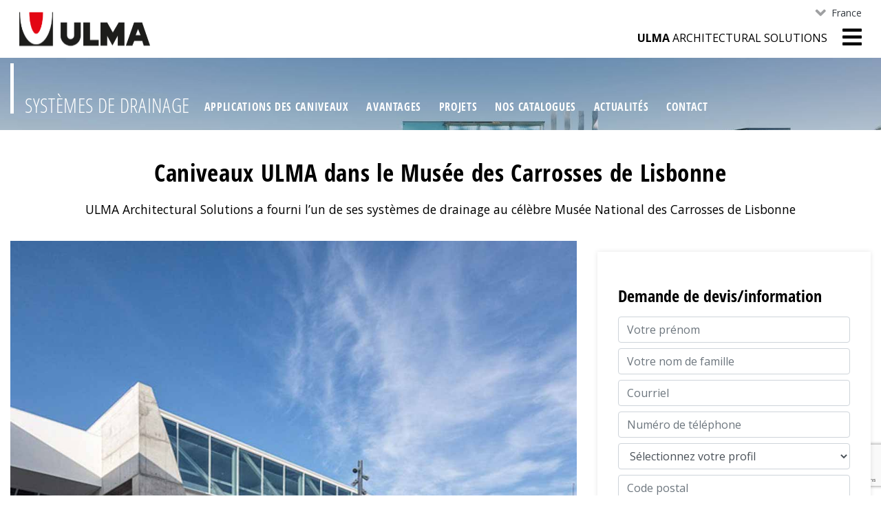

--- FILE ---
content_type: text/html;charset=utf-8
request_url: https://www.ulmaarchitectural.com/fr-fr/caniveaux-de-drainage/projets/canales-ulma-en-el-museo-de-carruajes-de-lisboa
body_size: 15169
content:
<!DOCTYPE html>
<html xmlns="http://www.w3.org/1999/xhtml" lang="fr-fr" xml:lang="fr-fr">
  <head><meta http-equiv="Content-Type" content="text/html; charset=UTF-8" />
    
    <script class="ulma-head-viewlet">
window.dataLayer = window.dataLayer || [];
dataLayer.push({
 'site_version': 'fr-fr',
 'cookiebot_language': 'fr',
'business_group': 'Canales de drenaje',
});

(function(w,d,s,l,i){w[l]=w[l]||[];w[l].push({'gtm.start':
new Date().getTime(),event:'gtm.js'});var f=d.getElementsByTagName(s)[0],
j=d.createElement(s),dl=l!='dataLayer'?'&l='+l:'';j.async=true;j.src=
'https://www.googletagmanager.com/gtm.js?id='+i+dl;f.parentNode.insertBefore(j,f);
})(window,document,'script','dataLayer','GTM-TR7DL5W');</script><script class="ulma-head-viewlet" type="application/ld+json">
{ "@context" : "http://schema.org",
  "@type" : "Organization",
  "url" : "https://www.ulmaarchitectural.com/es-es",
  "name": "ULMA Architectural",
  "logo": "https://www.ulmaarchitectural.com/@@site-logo/logoa.svg",
  "sameas": [
    "https://www.instagram.com/ulmaarchitectural/",
    "https://www.pinterest.es/ulmaarchitectural/",
    "https://www.linkedin.com/company/ulma-architectural-solutions/",
    "https://www.youtube.com/user/ULMAArchitectural",
    "https://www.ulmaarchitectural.com/@@site-logo/logoa.svg"
  ]
  }
</script><script class="ulma-head-viewlet" type="application/ld+json">
{
    "@context": "http://schema.org",
    "@type": "WebSite",
    "name": "ULMA Architectural",
    "url": "https://www.ulmaarchitectural.com/es-es" 
 }
</script>
    <!-- Required meta tags -->
    <meta charset="utf-8" />
    <meta name="viewport" content="width=device-width, initial-scale=1, shrink-to-fit=no" />

    <!-- Bootstrap CSS -->
    

    

    

    

    

    <link rel="apple-touch-icon" sizes="57x57" href="/++theme++ulma-architectural/favicon/apple-icon-57x57.png" />
    <link rel="apple-touch-icon" sizes="60x60" href="/++theme++ulma-architectural/favicon/apple-icon-60x60.png" />
    <link rel="apple-touch-icon" sizes="72x72" href="/++theme++ulma-architectural/favicon/apple-icon-72x72.png" />
    <link rel="apple-touch-icon" sizes="76x76" href="/++theme++ulma-architectural/favicon/apple-icon-76x76.png" />
    <link rel="apple-touch-icon" sizes="114x114" href="/++theme++ulma-architectural/favicon/apple-icon-114x114.png" />
    <link rel="apple-touch-icon" sizes="120x120" href="/++theme++ulma-architectural/favicon/apple-icon-120x120.png" />
    <link rel="apple-touch-icon" sizes="144x144" href="/++theme++ulma-architectural/favicon/apple-icon-144x144.png" />
    <link rel="apple-touch-icon" sizes="152x152" href="/++theme++ulma-architectural/favicon/apple-icon-152x152.png" />
    <link rel="apple-touch-icon" sizes="180x180" href="/++theme++ulma-architectural/favicon/apple-icon-180x180.png" />
    <link rel="icon" type="image/png" sizes="192x192" href="/++theme++ulma-architectural/favicon/android-icon-192x192.png" />
    <link rel="icon" type="image/png" sizes="32x32" href="/++theme++ulma-architectural/favicon/favicon-32x32.png" />
    <link rel="icon" type="image/png" sizes="96x96" href="/++theme++ulma-architectural/favicon/favicon-96x96.png" />
    <link rel="icon" type="image/png" sizes="16x16" href="/++theme++ulma-architectural/favicon/favicon-16x16.png" />
    <link rel="manifest" href="/++theme++ulma-architectural/favicon/manifest.json" />
    

    <meta name="msapplication-TileImage" content="favicon/ms-icon-144x144.png" />

    <title>Caniveaux ULMA dans le Musée des Carrosses de Lisbonne — Systèmes de Drainage</title>
  <meta name="twitter:card" content="summary" /><meta property="og:site_name" content="ULMA Architectural" /><meta property="og:title" content="Caniveaux ULMA dans le Musée des Carrosses de Lisbonne" /><meta property="og:type" content="website" /><meta property="og:description" content="ULMA Architectural Solutions a fourni l’un de ses systèmes de drainage au célèbre Musée National des Carrosses de Lisbonne" /><meta property="og:url" content="https://www.ulmaarchitectural.com/fr-fr/caniveaux-de-drainage/projets/canales-ulma-en-el-museo-de-carruajes-de-lisboa" /><meta property="og:image" content="https://www.ulmaarchitectural.com/fr-fr/caniveaux-de-drainage/projets/canales-ulma-en-el-museo-de-carruajes-de-lisboa/@@download/image/1200X900(4).jpg" /><meta property="og:image:type" content="image/jpeg" /><meta name="robots" content="all" /><meta name="description" content="ULMA Architectural Solutions a fourni l’un de ses systèmes de drainage au célèbre Musée National des Carrosses de Lisbonne" /><meta name="viewport" content="width=device-width, initial-scale=1" /><meta name="generator" content="Plone - http://plone.com" /><link rel="canonical" href="https://www.ulmaarchitectural.com/fr-fr/caniveaux-de-drainage/projets/canales-ulma-en-el-museo-de-carruajes-de-lisboa" /><link rel="alternate" hreflang="de-de" href="https://www.ulmaarchitectural.com/de-de/entwaesserungsrinnen/projekte/ulma-channels-at-the-coach-museum-in-lisbon" /><link rel="alternate" hreflang="en-gb" href="https://www.ulmaarchitectural.com/en-gb/drainage-channels/projects/ulma-channels-at-the-coach-museum-in-lisbon" /><link rel="alternate" hreflang="en-us" href="https://www.ulmaarchitectural.com/en-us/trench-drains/projects/ulma-channels-at-the-coach-museum-in-lisbon" /><link rel="alternate" hreflang="en" href="https://www.ulmaarchitectural.com/en/drainage-channels/projects/ulma-channels-at-the-coach-museum-in-lisbon" /><link rel="alternate" hreflang="es-es" href="https://www.ulmaarchitectural.com/es-es/canales-de-drenaje/proyectos/canales-ulma-en-el-museo-de-carruajes-de-lisboa" /><link rel="alternate" hreflang="pt-br" href="https://www.ulmaarchitectural.com/pt-br/canais-de-drenagem/projetos/canales-ulma-en-el-museo-de-carruajes-de-lisboa" /><link rel="alternate" hreflang="pt-pt" href="https://www.ulmaarchitectural.com/pt-pt/canais-de-drenagem/projetos/canales-ulma-en-el-museo-de-carruajes-de-lisboa" /><link rel="alternate" hreflang="es-419" href="https://www.ulmaarchitectural.com/es/canales-de-drenaje/proyectos/canales-ulma-en-el-museo-de-carruajes-de-lisboa" /><link rel="alternate" hreflang="x-default" href="https://www.ulmaarchitectural.com/es/canales-de-drenaje/proyectos/canales-ulma-en-el-museo-de-carruajes-de-lisboa" /><link rel="alternate" hreflang="it-it" href="https://www.ulmaarchitectural.com/it-it/canali-di-drenaggio/referenze-lavori/canali-ulma-al-museo-delle-automobili-di-lisbona" /><link rel="alternate" hreflang="fr-fr" href="https://www.ulmaarchitectural.com/fr-fr/caniveaux-de-drainage/projets/canales-ulma-en-el-museo-de-carruajes-de-lisboa" /><link rel="alternate" hreflang="eu" href="https://www.ulmaarchitectural.com/eu/kanalizazioa-eta-drainatzea/proiektuak/canales-ulma-en-el-museo-de-carruajes-de-lisboa" /><link rel="stylesheet" href="https://www.ulmaarchitectural.com/++theme++ulma-architectural/dist/dc738550.theme-compiled.cache.css" /><script src="https://www.ulmaarchitectural.com/++theme++ulma-architectural/dist/3c3e27dd.main-compiled.cache.js"></script></head>

  <body class="proyecto canales template-project canales frontend icons-on portaltype-project section-projets site-caniveaux-de-drainage subsection-canales-ulma-en-el-museo-de-carruajes-de-lisboa template-view thumbs-on userrole-anonymous viewpermission-view" id="visual-portal-wrapper" data-portal-url="https://www.ulmaarchitectural.com" data-view-url="https://www.ulmaarchitectural.com/fr-fr/caniveaux-de-drainage/projets/canales-ulma-en-el-museo-de-carruajes-de-lisboa" data-i18ncatalogurl="https://www.ulmaarchitectural.com/plonejsi18n" data-contacts-url="https://www.ulmaarchitectural.com/fr-fr/caniveaux-de-drainage"><noscript id="ulma-body-viewlet"><iframe src="https://www.googletagmanager.com/ns.html?id=GTM-TR7DL5W" height="0" width="0" style="display:none;visibility:hidden"></iframe></noscript><header id="sticky-header-wrapper" class="header sticky-top bg-white">
  <div class="container">
    <div class="row header-row">
      <div class="col-sm order-lg-1 order-2">
        <div id="logo">
          <a href="https://www.ulmaarchitectural.com/fr-fr">
            <img src="https://www.ulmaarchitectural.com/@@site-logo/logoa.svg" alt="ULMA Architectural" title="ULMA Architectural" />
          </a>
        </div>
      </div>
      <div class="col-sm text-right order-lg-2 order-1">
        <div class="languages d-none d-lg-block">
          <ul class="nav justify-content-end">
            <li class="nav-item dropdown">
              <a class="nav-link dropdown-toggle" href="#" id="languageNavbarDropdown" role="button" data-toggle="dropdown" aria-haspopup="true" aria-expanded="false">France</a>
              <div class="dropdown-menu" aria-labelledby="languageNavbarDropdown">
                
                  <a class="dropdown-item" href="https://www.ulmaarchitectural.com/es/canales-de-drenaje/proyectos/canales-ulma-en-el-museo-de-carruajes-de-lisboa">Internacional - Español</a>
                
                  <a class="dropdown-item" href="https://www.ulmaarchitectural.com/en/drainage-channels/projects/ulma-channels-at-the-coach-museum-in-lisbon">International - English</a>
                
                  <a class="dropdown-item" href="https://www.ulmaarchitectural.com/es-es/canales-de-drenaje/proyectos/canales-ulma-en-el-museo-de-carruajes-de-lisboa">España - Español</a>
                
                  <a class="dropdown-item" href="https://www.ulmaarchitectural.com/eu/kanalizazioa-eta-drainatzea/proiektuak/canales-ulma-en-el-museo-de-carruajes-de-lisboa">Euskara - Basque</a>
                
                  <a class="dropdown-item" href="https://www.ulmaarchitectural.com/pt-pt/canais-de-drenagem/projetos/canales-ulma-en-el-museo-de-carruajes-de-lisboa">Portugal</a>
                
                  
                
                  <a class="dropdown-item" href="https://www.ulmaarchitectural.com/it-it/canali-di-drenaggio/referenze-lavori/canali-ulma-al-museo-delle-automobili-di-lisbona">Italia</a>
                
                  <a class="dropdown-item" href="https://www.ulmaarchitectural.com/de-de/entwaesserungsrinnen/projekte/ulma-channels-at-the-coach-museum-in-lisbon">Deutschland</a>
                
                  <a class="dropdown-item" href="https://www.ulmaarchitectural.com/en-gb/drainage-channels/projects/ulma-channels-at-the-coach-museum-in-lisbon">United Kingdom</a>
                
                  <a class="dropdown-item" href="https://www.ulmaarchitectural.com/en-us/trench-drains/projects/ulma-channels-at-the-coach-museum-in-lisbon">USA - Canada</a>
                
                  <a class="dropdown-item" href="https://www.ulmaarchitectural.com/pt-br/canais-de-drenagem/projetos/canales-ulma-en-el-museo-de-carruajes-de-lisboa">Brasil</a>
                
                  <a class="dropdown-item" href="https://www.ulmaarchitectural.com/hr">Hrvatski</a>
                
              </div>
            </li>
          </ul>
        </div>
        <!-- languages -->
        <div id="mainmenu">
          <div id="uas" class="d-none d-lg-block">
            <strong>ULMA</strong> Architectural Solutions
          </div>
          <ul class="list-inline m-0">
            <li class="list-inline-item">
              <button class="navbar-toggler border-0 collapsed" type="button" data-toggle="collapse" data-target="#headermenu" aria-controls="headermenu" aria-expanded="false" aria-label="General Menu">
                <i class="fas fa-bars h2 align-middle if-collapsed" style="display: block"></i>
                <i class="fas fa-times h2 align-middle if-not-collapsed" style="display: none"></i>
              </button>
            </li>
          </ul>
        </div>
      </div>
      <!-- col-sm -->
      <div class="collapse navbar-collapse mb-3 border-top" id="headermenu">
        <div class="container">
          <div id="uas" class="d-lg-none">
            <strong>ULMA</strong> Architectural Solutions
          </div>
          
  <div class="sectionmenu">
    <div class="container">
      <nav class="navbar navbar-expand">
        <div class="navbarSupportedContent">
          <div class="section-title h1">
            <a href="https://www.ulmaarchitectural.com/fr-fr/caniveaux-de-drainage" class="text-white">Systèmes de Drainage</a>
          </div>
          <ul class="navbar-nav mr-auto">
            <li class="nav-item applications"><a href="https://www.ulmaarchitectural.com/fr-fr/caniveaux-de-drainage/applications" class="nav-link state-published">Applications des caniveaux</a></li><li class="nav-item avantages"><a href="https://www.ulmaarchitectural.com/fr-fr/caniveaux-de-drainage/avantages" class="nav-link state-published">Avantages</a></li><li class="nav-item projets"><a href="https://www.ulmaarchitectural.com/fr-fr/caniveaux-de-drainage/projets" class="nav-link state-published">Projets</a></li><li class="nav-item catalogues"><a href="https://www.ulmaarchitectural.com/fr-fr/caniveaux-de-drainage/catalogues" class="nav-link state-published">Nos catalogues</a></li><li class="nav-item actualites"><a href="https://www.ulmaarchitectural.com/fr-fr/caniveaux-de-drainage/actualites" class="nav-link state-published">Actualités</a></li><li class="nav-item contact"><a href="/fr-fr/caniveaux-de-drainage/contact-form" class="nav-link state-published">Contact</a></li>
          </ul>
        </div>
      </nav>
    </div>
  </div>



          <div class="row pt-4">
<div class="col-sm-4">
<div class="list-group" id="list-tab-1"><a class="list-group-item" href="https://www.ulmaarchitectural.com/fr-fr">Home</a> <a class="list-group-item" href="https://www.ulmaarchitectural.com/fr-fr/qui-sommes-nous">Qui sommes-nous</a> <a class="list-group-item" href="https://www.ulmaarchitectural.com/fr-fr/beton-polymere">Béton polymère</a> <a class="list-group-item" href="https://www.ulmaarchitectural.com/fr-fr/travaillez-avec-nous">Travaillez avec nous</a></div>
</div>
<div class="col-sm-4">
<div class="list-group" id="list-tab-2"><a class="list-group-item" href="https://www.ulmaarchitectural.com/fr-fr/caniveaux-de-drainage"><i class="fas fa-arrow-circle-right"></i> Systèmes de Drainage</a></div>
</div>
<div class="col-sm-4">
<div class="list-group" id="list-tab-3"><a class="list-group-item" href="https://www.ulmaarchitectural.com/fr-fr/actualites"><i class="fas fa-newspaper"></i> Actualités</a></div>
</div>
</div>
          <hr />
          <div class="row pb-3">
            <div class="col-sm-12">
              <nav class="navbar navbar-light justify-content-end">
                <form class="form-inline search" method="get" action="https://www.ulmaarchitectural.com/fr-fr/@@search">
                  <input class="form-control" type="search" name="SearchableText" placeholder="Chercher" aria-label="Chercher" />
                  <button class="" type="submit">
                    <i class="fas fa-search"></i>
                  </button>
                </form>

                <span class="social"><a href="https://www.ulmaarchitectural.com/fr-fr/caniveaux-de-drainage/contact-form"><i class="fas fa-envelope"></i></a></span>
              </nav>
            </div>
          </div>

          <div class="languages d-md-none">
            <ul class="nav">
              <li class="nav-item dropdown">
                <a class="nav-link dropdown-toggle" href="#" id="navbarDropdown" role="button" data-toggle="dropdown" aria-haspopup="true" aria-expanded="false">France</a>
                <div class="dropdown-menu" aria-labelledby="navbarDropdown">
                  
                    <a class="dropdown-item" href="https://www.ulmaarchitectural.com/es/canales-de-drenaje/proyectos/canales-ulma-en-el-museo-de-carruajes-de-lisboa">Internacional - Español</a>
                  
                    <a class="dropdown-item" href="https://www.ulmaarchitectural.com/en/drainage-channels/projects/ulma-channels-at-the-coach-museum-in-lisbon">International - English</a>
                  
                    <a class="dropdown-item" href="https://www.ulmaarchitectural.com/es-es/canales-de-drenaje/proyectos/canales-ulma-en-el-museo-de-carruajes-de-lisboa">España - Español</a>
                  
                    <a class="dropdown-item" href="https://www.ulmaarchitectural.com/eu/kanalizazioa-eta-drainatzea/proiektuak/canales-ulma-en-el-museo-de-carruajes-de-lisboa">Euskara - Basque</a>
                  
                    <a class="dropdown-item" href="https://www.ulmaarchitectural.com/pt-pt/canais-de-drenagem/projetos/canales-ulma-en-el-museo-de-carruajes-de-lisboa">Portugal</a>
                  
                    
                  
                    <a class="dropdown-item" href="https://www.ulmaarchitectural.com/it-it/canali-di-drenaggio/referenze-lavori/canali-ulma-al-museo-delle-automobili-di-lisbona">Italia</a>
                  
                    <a class="dropdown-item" href="https://www.ulmaarchitectural.com/de-de/entwaesserungsrinnen/projekte/ulma-channels-at-the-coach-museum-in-lisbon">Deutschland</a>
                  
                    <a class="dropdown-item" href="https://www.ulmaarchitectural.com/en-gb/drainage-channels/projects/ulma-channels-at-the-coach-museum-in-lisbon">United Kingdom</a>
                  
                    <a class="dropdown-item" href="https://www.ulmaarchitectural.com/en-us/trench-drains/projects/ulma-channels-at-the-coach-museum-in-lisbon">USA - Canada</a>
                  
                    <a class="dropdown-item" href="https://www.ulmaarchitectural.com/pt-br/canais-de-drenagem/projetos/canales-ulma-en-el-museo-de-carruajes-de-lisboa">Brasil</a>
                  
                    <a class="dropdown-item" href="https://www.ulmaarchitectural.com/hr">Hrvatski</a>
                  
                </div>
              </li>
            </ul>
          </div>
          <!-- languages -->
        </div>
      </div>
    </div>
    <!-- row -->
  </div>
  <!-- container-->
</header><aside id="global_statusmessage">
      

      <div>
      </div>
    </aside><!-- header -->
  <div class="sectionmenu">
    <div class="container">
      <nav class="navbar navbar-expand">
        <div class="navbarSupportedContent">
          <div class="section-title h1">
            <a href="https://www.ulmaarchitectural.com/fr-fr/caniveaux-de-drainage" class="text-white">Systèmes de Drainage</a>
          </div>
          <ul class="navbar-nav mr-auto">
            <li class="nav-item applications"><a href="https://www.ulmaarchitectural.com/fr-fr/caniveaux-de-drainage/applications" class="nav-link state-published">Applications des caniveaux</a></li><li class="nav-item avantages"><a href="https://www.ulmaarchitectural.com/fr-fr/caniveaux-de-drainage/avantages" class="nav-link state-published">Avantages</a></li><li class="nav-item projets"><a href="https://www.ulmaarchitectural.com/fr-fr/caniveaux-de-drainage/projets" class="nav-link state-published">Projets</a></li><li class="nav-item catalogues"><a href="https://www.ulmaarchitectural.com/fr-fr/caniveaux-de-drainage/catalogues" class="nav-link state-published">Nos catalogues</a></li><li class="nav-item actualites"><a href="https://www.ulmaarchitectural.com/fr-fr/caniveaux-de-drainage/actualites" class="nav-link state-published">Actualités</a></li><li class="nav-item contact"><a href="/fr-fr/caniveaux-de-drainage/contact-form" class="nav-link state-published">Contact</a></li>
          </ul>
        </div>
      </nav>
    </div>
  </div>



  
    <script type="application/ld+json">{"@context": "https://schema.org", "@type": "ItemList", "url": "https://www.ulmaarchitectural.com/fr-fr/caniveaux-de-drainage", "name": "Syst\u00e8mes de Drainage", "description": "", "itemListElement": [{"@type": "ListItem", "position": 1, "item": {"name": "Applications des caniveaux", "url": "https://www.ulmaarchitectural.com/fr-fr/caniveaux-de-drainage/applications"}}, {"@type": "ListItem", "position": 2, "item": {"name": "Avantages", "url": "https://www.ulmaarchitectural.com/fr-fr/caniveaux-de-drainage/avantages"}}, {"@type": "ListItem", "position": 3, "item": {"name": "Projets", "url": "https://www.ulmaarchitectural.com/fr-fr/caniveaux-de-drainage/projets"}}, {"@type": "ListItem", "position": 4, "item": {"name": "Nos catalogues", "url": "https://www.ulmaarchitectural.com/fr-fr/caniveaux-de-drainage/catalogues"}}, {"@type": "ListItem", "position": 5, "item": {"name": "Actualit\u00e9s", "url": "https://www.ulmaarchitectural.com/fr-fr/caniveaux-de-drainage/actualites"}}, {"@type": "ListItem", "position": 6, "item": {"name": "Contact", "url": "/fr-fr/caniveaux-de-drainage/contact-form"}}]}</script>
    <script type="application/ld+json">{"@context": "http://schema.org", "@type": "BreadcrumbList", "itemListElement": [{"@type": "ListItem", "position": 1, "item": {"@id": "https://www.ulmaarchitectural.com/fr-fr", "name": "ULMA Architectural Solutions"}}, {"@type": "ListItem", "position": 2, "item": {"@id": "https://www.ulmaarchitectural.com/fr-fr/caniveaux-de-drainage", "name": "Syst\u00e8mes de Drainage"}}, {"@type": "ListItem", "position": 3, "item": {"@id": "https://www.ulmaarchitectural.com/fr-fr/caniveaux-de-drainage/projets", "name": "Projets"}}, {"@type": "ListItem", "position": 4, "item": {"@id": "https://www.ulmaarchitectural.com/fr-fr/caniveaux-de-drainage/projets/canales-ulma-en-el-museo-de-carruajes-de-lisboa", "name": "Caniveaux ULMA dans le Mus\u00e9e des Carrosses de Lisbonne"}}]}</script>
  

<div id="content">
        <div class="container">
          <div class="row mb-3">
            <div class="col-sm-12">
              <h1>Caniveaux ULMA dans le Musée des Carrosses de Lisbonne</h1>
              <div class="description">ULMA Architectural Solutions a fourni l’un de ses systèmes de drainage au célèbre Musée National des Carrosses de Lisbonne</div>
            </div>
          </div>
          <div class="row">
            <div class="col-sm-8">
              <a class="estekazoom" href="">
                <div class="lazy-wrap zoom-in">
                  
                  <img class="img-fluid mb-3" fetchpriority="high" src="https://www.ulmaarchitectural.com/fr-fr/caniveaux-de-drainage/projets/canales-ulma-en-el-museo-de-carruajes-de-lisboa/@@images/0a76fec8-e78f-4264-b0f9-2f90f8635a51.jpeg" alt="Caniveaux ULMA dans le Musée des Carrosses de Lisbonne" title="Caniveaux ULMA dans le Musée des Carrosses de Lisbonne" width="1200" height="900" />
                </div>
              </a>
              <div class="photogallery">
                <div class="lightgallery image-gallery">
                  
                    <a href="https://www.ulmaarchitectural.com/fr-fr/caniveaux-de-drainage/projets/canales-ulma-en-el-museo-de-carruajes-de-lisboa/museudoscoches2.jpg">
                      <img class="img-fluid mb-3" src="https://www.ulmaarchitectural.com/fr-fr/caniveaux-de-drainage/projets/canales-ulma-en-el-museo-de-carruajes-de-lisboa/museudoscoches2.jpg/@@images/a7dabef0-6525-4b0b-91ef-550a302c4743.jpeg" alt="Photo 1 du projet Caniveaux ULMA dans le Musée des Carrosses de Lisbonne" width="233" height="175" />
                    </a>
                  
                    <a href="https://www.ulmaarchitectural.com/fr-fr/caniveaux-de-drainage/projets/canales-ulma-en-el-museo-de-carruajes-de-lisboa/museudoscoches1.jpg">
                      <img class="img-fluid mb-3" src="https://www.ulmaarchitectural.com/fr-fr/caniveaux-de-drainage/projets/canales-ulma-en-el-museo-de-carruajes-de-lisboa/museudoscoches1.jpg/@@images/c766e141-89e0-4aa5-9471-3fc3221df0ce.jpeg" alt="Photo 2 du projet Caniveaux ULMA dans le Musée des Carrosses de Lisbonne" width="233" height="175" />
                    </a>
                  
                    <a href="https://www.ulmaarchitectural.com/fr-fr/caniveaux-de-drainage/projets/canales-ulma-en-el-museo-de-carruajes-de-lisboa/museudoscoches4.jpg">
                      <img class="img-fluid mb-3" src="https://www.ulmaarchitectural.com/fr-fr/caniveaux-de-drainage/projets/canales-ulma-en-el-museo-de-carruajes-de-lisboa/museudoscoches4.jpg/@@images/43a4e852-cd5f-4aa0-a1f8-06a90aee8d68.jpeg" alt="Photo 3 du projet Caniveaux ULMA dans le Musée des Carrosses de Lisbonne" width="233" height="175" />
                    </a>
                  
                    <a href="https://www.ulmaarchitectural.com/fr-fr/caniveaux-de-drainage/projets/canales-ulma-en-el-museo-de-carruajes-de-lisboa/museudoscoches.jpg" class="extra">
                      <img class="img-fluid mb-3" src="https://www.ulmaarchitectural.com/fr-fr/caniveaux-de-drainage/projets/canales-ulma-en-el-museo-de-carruajes-de-lisboa/museudoscoches.jpg/@@images/f5469b0d-1514-4eda-9f2e-aabd64bdcc89.jpeg" alt="Photo 4 du projet Caniveaux ULMA dans le Musée des Carrosses de Lisbonne" width="233" height="175" />
                    </a>
                  
                    <a href="https://www.ulmaarchitectural.com/fr-fr/caniveaux-de-drainage/projets/canales-ulma-en-el-museo-de-carruajes-de-lisboa/museudoscoches3.jpg" class="extra">
                      <img class="img-fluid mb-3" src="https://www.ulmaarchitectural.com/fr-fr/caniveaux-de-drainage/projets/canales-ulma-en-el-museo-de-carruajes-de-lisboa/museudoscoches3.jpg/@@images/da9f7b0e-33f4-4f8b-80f7-0c80dec1e444.jpeg" alt="Photo 5 du projet Caniveaux ULMA dans le Musée des Carrosses de Lisbonne" width="233" height="175" />
                    </a>
                  
                </div>
                <div class="number-items">2</div>
              </div>

              <div class="noticia_big_txt"><strong>Le Musée National des carrosses </strong>(Museu Nacional dos Coches) est l’un des musées les plus visités au Portugal. Depuis mai 2015, sa collection est répartie dans deux bâtiments, l’un situé dans un lieu historique et l’autre, de conception moderne, le Novo Museu dos Coches, près des jardins de Belem. C’est à proximité de ce dernier que se sont déroulés les travaux confiés à <strong>l’entreprise de construction reconnue Mota-Engil,</strong> l’une des plus importantes au Portugal, grâce à ses 70 ans d’expérience dans le secteur de l’Ingénierie et la Construction.<br /><br /><strong>Les caniveaux</strong> utilisés appartiennent à la gamme U, notamment le caniveau <strong>U100</strong> avec une pente intégrée de 0.5% et <strong>une grille rainurée inoxydable.</strong> C’est cette gamme de caniveaux qui s’adaptait le mieux au projet car elle est <strong>idéale pour les zones piétonnes, les lotissements, etc., </strong>en somme, pour des endroits sans exigence excessive de résistance aux charges ni de passage de véhicules lourds. Par ailleurs, <a href="https://www.ulmaarchitectural.com/fr-fr/caniveaux-de-drainage/avantages/caniveaux-a-pente">la pente incorporée de 0,5%</a><strong> </strong>facilitera le drainage étant donné que les extérieurs du musée ne disposent pas d’inclinaison naturelle.<br /><br /><a href="https://www.ulmaarchitectural.com/fr-fr/caniveaux-de-drainage/avantages/grille-a-fente">La grille rainurée inoxydable</a> s’est avérée être  <strong>la solution esthétique et fonctionnelle</strong> retenue. Sa grande capacité de drainage d’une part, et l’intégration esthétique au dallage d’autre part, ont été les caractéristiques principales motivant l’adoption de ce modèle. Afin de répondre aux besoins du client, ULMA Architectural Solutions a conçu <strong>une pièce spéciale </strong>en acier inoxydable pour cet ouvrage.</div>
            </div>
            <div class="col-md-4 no-relative">
              <div class="sticky-top template-rehabilitacion landing">
                <div class="form" id="formulario-rehabilitacion">
                  <div class="bordeado">
                    <h4 class="titulo mb-3">Demande de devis/information</h4>
                    <div id="embedded-for">
                      

                

                

                
                  
                

                <form data-pat-autotoc="levels: legend; section: fieldset; className: autotabs" class="rowlike pat-formunloadalert   kssattr-formname-view view-name-view" action="https://www.ulmaarchitectural.com/fr-fr/caniveaux-de-drainage/projets/canales-ulma-en-el-museo-de-carruajes-de-lisboa" method="post" enctype="multipart/form-data" id="form">

                    

                    
                      

                      <!-- Default fieldset -->
                      

                          

                              

                              
                                  
                                      
                                          
                                              <div data-pat-inlinevalidation="{&quot;type&quot;:&quot;z3c.form&quot;}" class="field pat-inlinevalidation kssattr-fieldname-form.widgets.name empty None" data-fieldname="form.widgets.name" id="formfield-form-widgets-name">
    

    <div class="fieldErrorBox"></div>

    
    <input id="form-widgets-name" name="form.widgets.name" class="text-widget required textline-field form-control mb-2" value="" type="text" placeholder="Votre prénom" />


</div>

                                          
                                      
                                  
                                      
                                          
                                              <div data-pat-inlinevalidation="{&quot;type&quot;:&quot;z3c.form&quot;}" class="field pat-inlinevalidation kssattr-fieldname-form.widgets.surname empty None" data-fieldname="form.widgets.surname" id="formfield-form-widgets-surname">
    

    <div class="fieldErrorBox"></div>

    
    <input id="form-widgets-surname" name="form.widgets.surname" class="text-widget required textline-field form-control mb-2" value="" type="text" placeholder="Votre nom de famille" />


</div>

                                          
                                      
                                  
                                      
                                          
                                              <div data-pat-inlinevalidation="{&quot;type&quot;:&quot;z3c.form&quot;}" class="field pat-inlinevalidation kssattr-fieldname-form.widgets.email empty None" data-fieldname="form.widgets.email" id="formfield-form-widgets-email">
    

    <div class="fieldErrorBox"></div>

    
    <input id="form-widgets-email" name="form.widgets.email" class="text-widget required textline-field form-control mb-2" value="" type="text" placeholder="Courriel" />


</div>

                                          
                                      
                                  
                                      
                                          
                                              <div data-pat-inlinevalidation="{&quot;type&quot;:&quot;z3c.form&quot;}" class="field pat-inlinevalidation kssattr-fieldname-form.widgets.phone empty None" data-fieldname="form.widgets.phone" id="formfield-form-widgets-phone">
    

    <div class="fieldErrorBox"></div>

    
    <input id="form-widgets-phone" name="form.widgets.phone" class="text-widget required textline-field form-control mb-2" value="" type="text" placeholder="Numéro de téléphone" />


</div>

                                          
                                      
                                  
                                      
                                          
                                              <div data-pat-inlinevalidation="{&quot;type&quot;:&quot;z3c.form&quot;}" class="field pat-inlinevalidation kssattr-fieldname-form.widgets.profile empty None" data-fieldname="form.widgets.profile" id="formfield-form-widgets-profile">
    

    <div class="fieldErrorBox"></div>

    
<select id="form-widgets-profile" name="form.widgets.profile:list" class="select-widget required choice-field form-control mb-2" size="1">
<option id="form-widgets-profile-novalue" value="--NOVALUE--" selected="selected">Sélectionnez votre profil</option><option id="form-widgets-profile-0" value="particular-cliente-final">Particulier - Client final</option><option id="form-widgets-profile-1" value="constructora">Compagnie de construction</option><option id="form-widgets-profile-2" value="estudio-de-arquitectura">Étude d'architecture</option><option id="form-widgets-profile-3" value="ingenieria">Bureau d'études</option><option id="form-widgets-profile-4" value="promotor">Promoteur de construction</option><option id="form-widgets-profile-5" value="organismo-publico">Organisme public</option><option id="form-widgets-profile-6" value="empresa-industrial">Entreprise industrielle</option><option id="form-widgets-profile-7" value="distribuidor">Distributeur</option><option id="form-widgets-profile-8" value="instalador">Installateur</option><option id="form-widgets-profile-9" value="estudiante">Étudiant</option>
</select>
<input name="form.widgets.profile-empty-marker" type="hidden" value="1" />


</div>

                                          
                                      
                                  
                                      
                                          
                                              <div data-pat-inlinevalidation="{&quot;type&quot;:&quot;z3c.form&quot;}" class="field pat-inlinevalidation kssattr-fieldname-form.widgets.pc empty None" data-fieldname="form.widgets.pc" id="formfield-form-widgets-pc">
    

    <div class="fieldErrorBox"></div>

    
    <input id="form-widgets-pc" name="form.widgets.pc" class="text-widget required textline-field form-control mb-2" value="" type="text" placeholder="Code postal" />


</div>

                                          
                                      
                                  
                                      
                                          
                                              <div data-pat-inlinevalidation="{&quot;type&quot;:&quot;z3c.form&quot;}" class="field pat-inlinevalidation kssattr-fieldname-form.widgets.country None" data-fieldname="form.widgets.country" id="formfield-form-widgets-country">
    

    <div class="fieldErrorBox"></div>

    
<select id="form-widgets-country" name="form.widgets.country:list" class="select-widget required choice-field form-control mb-2" size="1">
<option id="form-widgets-country-0" value="af">Afghanistan</option><option id="form-widgets-country-1" value="za">Afrique du Sud</option><option id="form-widgets-country-2" value="al">Albanie</option><option id="form-widgets-country-3" value="dz">Algérie</option><option id="form-widgets-country-4" value="de">Allemagne</option><option id="form-widgets-country-5" value="ad">Andorre</option><option id="form-widgets-country-6" value="ao">Angola</option><option id="form-widgets-country-7" value="ai">Anguilla</option><option id="form-widgets-country-8" value="aq">Antarctique</option><option id="form-widgets-country-9" value="ag">Antigua-et-Barbuda</option><option id="form-widgets-country-10" value="sa">Arabie saoudite</option><option id="form-widgets-country-11" value="ar">Argentine</option><option id="form-widgets-country-12" value="am">Arménie</option><option id="form-widgets-country-13" value="aw">Aruba</option><option id="form-widgets-country-14" value="au">Australie</option><option id="form-widgets-country-15" value="at">Autriche</option><option id="form-widgets-country-16" value="az">Azerbaïdjan</option><option id="form-widgets-country-17" value="bs">Bahamas</option><option id="form-widgets-country-18" value="bh">Bahreïn</option><option id="form-widgets-country-19" value="bd">Bangladesh</option><option id="form-widgets-country-20" value="bb">Barbade</option><option id="form-widgets-country-21" value="be">Belgique</option><option id="form-widgets-country-22" value="bz">Belize</option><option id="form-widgets-country-23" value="bm">Bermudes</option><option id="form-widgets-country-24" value="bt">Bhoutan</option><option id="form-widgets-country-25" value="mm">Birmanie</option><option id="form-widgets-country-26" value="by">Biélorussie</option><option id="form-widgets-country-27" value="bo">Bolivie</option><option id="form-widgets-country-28" value="ba">Bosnie-Herzégovine</option><option id="form-widgets-country-29" value="bw">Botswana</option><option id="form-widgets-country-30" value="bn">Brunei</option><option id="form-widgets-country-31" value="br">Brésil</option><option id="form-widgets-country-32" value="bg">Bulgarie</option><option id="form-widgets-country-33" value="bf">Burkina Faso</option><option id="form-widgets-country-34" value="bi">Burundi</option><option id="form-widgets-country-35" value="bj">Bénin</option><option id="form-widgets-country-36" value="kh">Cambodge</option><option id="form-widgets-country-37" value="cm">Cameroun</option><option id="form-widgets-country-38" value="ca">Canada</option><option id="form-widgets-country-39" value="cv">Cap-Vert</option><option id="form-widgets-country-40" value="cl">Chili</option><option id="form-widgets-country-41" value="cn">Chine</option><option id="form-widgets-country-42" value="cy">Chypre (pays)</option><option id="form-widgets-country-43" value="co">Colombie</option><option id="form-widgets-country-44" value="km">Comores (pays)</option><option id="form-widgets-country-45" value="kp">Corée du Nord</option><option id="form-widgets-country-46" value="kr">Corée du Sud</option><option id="form-widgets-country-47" value="cr">Costa Rica</option><option id="form-widgets-country-48" value="hr">Croatie</option><option id="form-widgets-country-49" value="cu">Cuba</option><option id="form-widgets-country-50" value="cw">Curaçao</option><option id="form-widgets-country-51" value="ci">Côte d'Ivoire</option><option id="form-widgets-country-52" value="dk">Danemark</option><option id="form-widgets-country-53" value="dj">Djibouti</option><option id="form-widgets-country-54" value="dm">Dominique</option><option id="form-widgets-country-55" value="es">Espagne</option><option id="form-widgets-country-56" value="ee">Estonie</option><option id="form-widgets-country-57" value="sz">Eswatini</option><option id="form-widgets-country-58" value="fj">Fidji</option><option id="form-widgets-country-59" value="fi">Finlande</option><option id="form-widgets-country-60" value="fr">France</option><option id="form-widgets-country-61" value="ga">Gabon</option><option id="form-widgets-country-62" value="gm">Gambie</option><option id="form-widgets-country-63" value="gh">Ghana</option><option id="form-widgets-country-64" value="gi">Gibraltar</option><option id="form-widgets-country-65" value="gd">Grenade (pays)</option><option id="form-widgets-country-66" value="gl">Groenland</option><option id="form-widgets-country-67" value="gr">Grèce</option><option id="form-widgets-country-68" value="gp">Guadeloupe</option><option id="form-widgets-country-69" value="gu">Guam</option><option id="form-widgets-country-70" value="gt">Guatemala</option><option id="form-widgets-country-71" value="gg">Guernesey</option><option id="form-widgets-country-72" value="gn">Guinée</option><option id="form-widgets-country-73" value="gq">Guinée équatoriale</option><option id="form-widgets-country-74" value="gw">Guinée-Bissau</option><option id="form-widgets-country-75" value="gy">Guyana</option><option id="form-widgets-country-76" value="gf">Guyane</option><option id="form-widgets-country-77" value="ge">Géorgie (pays)</option><option id="form-widgets-country-78" value="gs">Géorgie du Sud-et-les îles Sandwich du Sud</option><option id="form-widgets-country-79" value="ht">Haïti</option><option id="form-widgets-country-80" value="hn">Honduras</option><option id="form-widgets-country-81" value="hk">Hong Kong</option><option id="form-widgets-country-82" value="hu">Hongrie</option><option id="form-widgets-country-83" value="in">Inde</option><option id="form-widgets-country-84" value="id">Indonésie</option><option id="form-widgets-country-85" value="iq">Irak</option><option id="form-widgets-country-86" value="ir">Iran</option><option id="form-widgets-country-87" value="ie">Irlande (pays)</option><option id="form-widgets-country-88" value="is">Islande</option><option id="form-widgets-country-89" value="il">Israël</option><option id="form-widgets-country-90" value="it">Italie</option><option id="form-widgets-country-91" value="jm">Jamaïque</option><option id="form-widgets-country-92" value="jp">Japon</option><option id="form-widgets-country-93" value="je">Jersey</option><option id="form-widgets-country-94" value="jo">Jordanie</option><option id="form-widgets-country-95" value="kz">Kazakhstan</option><option id="form-widgets-country-96" value="ke">Kenya</option><option id="form-widgets-country-97" value="kg">Kirghizistan</option><option id="form-widgets-country-98" value="ki">Kiribati</option><option id="form-widgets-country-99" value="xk">Kosovo</option><option id="form-widgets-country-100" value="kw">Koweït</option><option id="form-widgets-country-101" value="re">La Réunion</option><option id="form-widgets-country-102" value="la">Laos</option><option id="form-widgets-country-103" value="ls">Lesotho</option><option id="form-widgets-country-104" value="lv">Lettonie</option><option id="form-widgets-country-105" value="lb">Liban</option><option id="form-widgets-country-106" value="lr">Liberia</option><option id="form-widgets-country-107" value="ly">Libye</option><option id="form-widgets-country-108" value="li">Liechtenstein</option><option id="form-widgets-country-109" value="lt">Lituanie</option><option id="form-widgets-country-110" value="lu">Luxembourg (pays)</option><option id="form-widgets-country-111" value="mo">Macao</option><option id="form-widgets-country-112" value="mk">Macédoine du Nord</option><option id="form-widgets-country-113" value="mg">Madagascar</option><option id="form-widgets-country-114" value="my">Malaisie</option><option id="form-widgets-country-115" value="mw">Malawi</option><option id="form-widgets-country-116" value="mv">Maldives</option><option id="form-widgets-country-117" value="ml">Mali</option><option id="form-widgets-country-118" value="fk">Malouines</option><option id="form-widgets-country-119" value="mt">Malte</option><option id="form-widgets-country-120" value="ma">Maroc</option><option id="form-widgets-country-121" value="mq">Martinique</option><option id="form-widgets-country-122" value="mu">Maurice (pays)</option><option id="form-widgets-country-123" value="mr">Mauritanie</option><option id="form-widgets-country-124" value="yt">Mayotte</option><option id="form-widgets-country-125" value="mx">Mexique</option><option id="form-widgets-country-126" value="md">Moldavie</option><option id="form-widgets-country-127" value="mc">Monaco</option><option id="form-widgets-country-128" value="mn">Mongolie</option><option id="form-widgets-country-129" value="ms">Montserrat</option><option id="form-widgets-country-130" value="me">Monténégro</option><option id="form-widgets-country-131" value="mz">Mozambique</option><option id="form-widgets-country-132" value="na">Namibie</option><option id="form-widgets-country-133" value="nr">Nauru</option><option id="form-widgets-country-134" value="ni">Nicaragua</option><option id="form-widgets-country-135" value="ne">Niger</option><option id="form-widgets-country-136" value="ng">Nigeria</option><option id="form-widgets-country-137" value="nu">Niue</option><option id="form-widgets-country-138" value="no">Norvège</option><option id="form-widgets-country-139" value="nc">Nouvelle-Calédonie</option><option id="form-widgets-country-140" value="nz">Nouvelle-Zélande</option><option id="form-widgets-country-141" value="np">Népal</option><option id="form-widgets-country-142" value="om">Oman</option><option id="form-widgets-country-143" value="ug">Ouganda</option><option id="form-widgets-country-144" value="uz">Ouzbékistan</option><option id="form-widgets-country-145" value="pk">Pakistan</option><option id="form-widgets-country-146" value="pw">Palaos</option><option id="form-widgets-country-147" value="ps">Palestine</option><option id="form-widgets-country-148" value="pa">Panama</option><option id="form-widgets-country-149" value="pg">Papouasie-Nouvelle-Guinée</option><option id="form-widgets-country-150" value="py">Paraguay</option><option id="form-widgets-country-151" value="nl">Pays-Bas</option><option id="form-widgets-country-152" value="bq">Pays-Bas caribéens</option><option id="form-widgets-country-153" value="ph">Philippines</option><option id="form-widgets-country-154" value="pl">Pologne</option><option id="form-widgets-country-155" value="pf">Polynésie française</option><option id="form-widgets-country-156" value="pr">Porto Rico</option><option id="form-widgets-country-157" value="pt">Portugal</option><option id="form-widgets-country-158" value="pe">Pérou</option><option id="form-widgets-country-159" value="qa">Qatar</option><option id="form-widgets-country-160" value="ro">Roumanie</option><option id="form-widgets-country-161" value="gb">Royaume-Uni</option><option id="form-widgets-country-162" value="ru">Russie</option><option id="form-widgets-country-163" value="rw">Rwanda</option><option id="form-widgets-country-164" value="eh">République arabe sahraouie démocratique</option><option id="form-widgets-country-165" value="cf">République centrafricaine</option><option id="form-widgets-country-166" value="do">République dominicaine</option><option id="form-widgets-country-167" value="cg">République du Congo</option><option id="form-widgets-country-168" value="cd">République démocratique du Congo</option><option id="form-widgets-country-169" value="bl">Saint-Barthélemy</option><option id="form-widgets-country-170" value="kn">Saint-Christophe-et-Niévès</option><option id="form-widgets-country-171" value="sm">Saint-Marin</option><option id="form-widgets-country-172" value="mf">Saint-Martin</option><option id="form-widgets-country-173" value="sx">Saint-Martin</option><option id="form-widgets-country-174" value="pm">Saint-Pierre-et-Miquelon</option><option id="form-widgets-country-175" value="va">Saint-Siège (État de la Cité du Vatican)</option><option id="form-widgets-country-176" value="vc">Saint-Vincent-et-les-Grenadines</option><option id="form-widgets-country-177" value="sh">Sainte-Hélène, Ascension et Tristan da Cunha</option><option id="form-widgets-country-178" value="lc">Sainte-Lucie</option><option id="form-widgets-country-179" value="sb">Salomon</option><option id="form-widgets-country-180" value="sv">Salvador</option><option id="form-widgets-country-181" value="ws">Samoa</option><option id="form-widgets-country-182" value="as">Samoa américaines</option><option id="form-widgets-country-183" value="st">Sao Tomé-et-Principe</option><option id="form-widgets-country-184" value="rs">Serbie</option><option id="form-widgets-country-185" value="sc">Seychelles</option><option id="form-widgets-country-186" value="sl">Sierra Leone</option><option id="form-widgets-country-187" value="sg">Singapour</option><option id="form-widgets-country-188" value="sk">Slovaquie</option><option id="form-widgets-country-189" value="si">Slovénie</option><option id="form-widgets-country-190" value="so">Somalie</option><option id="form-widgets-country-191" value="sd">Soudan</option><option id="form-widgets-country-192" value="ss">Soudan du Sud</option><option id="form-widgets-country-193" value="lk">Sri Lanka</option><option id="form-widgets-country-194" value="ch">Suisse</option><option id="form-widgets-country-195" value="sr">Suriname</option><option id="form-widgets-country-196" value="se">Suède</option><option id="form-widgets-country-197" value="sj">Svalbard et ile Jan Mayen</option><option id="form-widgets-country-198" value="sy">Syrie</option><option id="form-widgets-country-199" value="sn">Sénégal</option><option id="form-widgets-country-200" value="tj">Tadjikistan</option><option id="form-widgets-country-201" value="tz">Tanzanie</option><option id="form-widgets-country-202" value="tw">Taïwan / (République de Chine (Taïwan))</option><option id="form-widgets-country-203" value="td">Tchad</option><option id="form-widgets-country-204" value="cz">Tchéquie</option><option id="form-widgets-country-205" value="tf">Terres australes et antarctiques françaises</option><option id="form-widgets-country-206" value="io">Territoire britannique de l'océan Indien</option><option id="form-widgets-country-207" value="th">Thaïlande</option><option id="form-widgets-country-208" value="tl">Timor oriental</option><option id="form-widgets-country-209" value="tg">Togo</option><option id="form-widgets-country-210" value="tk">Tokelau</option><option id="form-widgets-country-211" value="to">Tonga</option><option id="form-widgets-country-212" value="tt">Trinité-et-Tobago</option><option id="form-widgets-country-213" value="tn">Tunisie</option><option id="form-widgets-country-214" value="tm">Turkménistan</option><option id="form-widgets-country-215" value="tr">Turquie</option><option id="form-widgets-country-216" value="tv">Tuvalu</option><option id="form-widgets-country-217" value="ua">Ukraine</option><option id="form-widgets-country-218" value="uy">Uruguay</option><option id="form-widgets-country-219" value="vu">Vanuatu</option><option id="form-widgets-country-220" value="ve">Venezuela</option><option id="form-widgets-country-221" value="vn">Viêt Nam</option><option id="form-widgets-country-222" value="wf">Wallis-et-Futuna</option><option id="form-widgets-country-223" value="ye">Yémen</option><option id="form-widgets-country-224" value="zm">Zambie</option><option id="form-widgets-country-225" value="zw">Zimbabwe</option><option id="form-widgets-country-226" value="eg">Égypte</option><option id="form-widgets-country-227" value="ae">Émirats arabes unis</option><option id="form-widgets-country-228" value="ec">Équateur (pays)</option><option id="form-widgets-country-229" value="er">Érythrée</option><option id="form-widgets-country-230" value="fm">États fédérés de Micronésie (pays)</option><option id="form-widgets-country-231" value="us">États-Unis</option><option id="form-widgets-country-232" value="et">Éthiopie</option><option id="form-widgets-country-233" value="bv">Île Bouvet</option><option id="form-widgets-country-234" value="cx">Île Christmas</option><option id="form-widgets-country-235" value="nf">Île Norfolk</option><option id="form-widgets-country-236" value="im">Île de Man</option><option id="form-widgets-country-237" value="ky">Îles Caïmans</option><option id="form-widgets-country-238" value="cc">Îles Cocos</option><option id="form-widgets-country-239" value="ck">Îles Cook</option><option id="form-widgets-country-240" value="fo">Îles Féroé</option><option id="form-widgets-country-241" value="hm">Îles Heard-et-MacDonald</option><option id="form-widgets-country-242" value="mp">Îles Mariannes du Nord</option><option id="form-widgets-country-243" value="mh">Îles Marshall (pays)</option><option id="form-widgets-country-244" value="pn">Îles Pitcairn</option><option id="form-widgets-country-245" value="tc">Îles Turques-et-Caïques</option><option id="form-widgets-country-246" value="vg">Îles Vierges britanniques</option><option id="form-widgets-country-247" value="vi">Îles Vierges des États-Unis</option><option id="form-widgets-country-248" value="um">Îles mineures éloignées des États-Unis</option><option id="form-widgets-country-249" value="ax">Îles Åland</option>
</select>
<input name="form.widgets.country-empty-marker" type="hidden" value="1" />


</div>

                                          
                                      
                                  
                                      
                                          
                                              <div data-pat-inlinevalidation="{&quot;type&quot;:&quot;z3c.form&quot;}" class="field pat-inlinevalidation kssattr-fieldname-form.widgets.comment empty None" data-fieldname="form.widgets.comment" id="formfield-form-widgets-comment">
    

    <div class="fieldErrorBox"></div>

    
<textarea id="form-widgets-comment" name="form.widgets.comment" class="textarea-widget required text-field form-control mb-2" placeholder="Commentaires"></textarea>


</div>

                                          
                                      
                                  
                                      
                                          
                                              <div data-pat-inlinevalidation="{&quot;type&quot;:&quot;z3c.form&quot;}" class="field pat-inlinevalidation kssattr-fieldname-form.widgets.legal None" data-fieldname="form.widgets.legal" id="formfield-form-widgets-legal">
    

    <div class="fieldErrorBox"></div>

    

 <span class="option" id="form-widgets-legal">
  <input id="form-widgets-legal-0" name="form.widgets.legal:list" class="single-checkbox-bool-widget required bool-field" value="selected" type="checkbox" />
  <label for="form-widgets-legal-0">
    <span class="label"></span>
    <span class="required horizontal" title="Required"> </span>
    <span class="formHelp"><small><a href="/fr-fr/avis-legal">J'accepte la politique de confidentialité et l 'utilisation des cookies</a></small></span>
  </label>
 </span>

<input name="form.widgets.legal-empty-marker" type="hidden" value="1" />


</div>

                                          
                                      
                                  
                                      
                                          
                                              <div data-pat-inlinevalidation="{&quot;type&quot;:&quot;z3c.form&quot;}" class="field pat-inlinevalidation kssattr-fieldname-form.widgets.captcha empty None" data-fieldname="form.widgets.captcha" id="formfield-form-widgets-captcha">
    

    <div class="fieldErrorBox"></div>

    

<script src="https://www.google.com/recaptcha/api.js?render=6LdxF0ArAAAAAHQCNdxf6XJhUZo57BSPq-yfW9RM"></script>

  <div id="g-recaptcha" data-sitekey="6LdxF0ArAAAAAHQCNdxf6XJhUZo57BSPq-yfW9RM"></div>

  <input type="hidden" id="g-recaptcha-response" name="g-recaptcha-response" value="" />
  <input type="hidden" id="form.widgets.captcha" name="form.widgets.captcha" value="" />
  <input type="hidden" name="action" id="g-recaptcha-response-action" value="submit" />

  <script>var key = '6LdxF0ArAAAAAHQCNdxf6XJhUZo57BSPq-yfW9RM';</script>
  <script>var widget_name = 'form.widgets.captcha';</script>
  <script>
    grecaptcha.ready(function() {
      grecaptcha.execute(key, {action: 'submit'}).then(function(token) {
        document.getElementById('g-recaptcha-response').value = token;
        document.getElementById(widget_name).value = token;
      });
    });
    setInterval(function () {
      grecaptcha.ready(function () {
        grecaptcha.execute(key, {action: 'submit'}).then(function(token) {
          document.getElementById('g-recaptcha-response').value = token;
          document.getElementById(widget_name).value = token;
        });
      });
    }, 90 * 1000);
  </script>


</div>

                                          
                                      
                                  
                              
                          

                          <!-- Secondary fieldsets -->
                          

                      
                    

                    

                    
                        
                            <div class="formControls">
                                
                                    
<input id="form-buttons-ok" name="form.buttons.ok" class="submit-widget button-field btn btn-block btn-primary btn-large" value="Envoyer" type="submit" />


                                
                            </div>
                        
                    

                    
                    

                </form>
            
                    </div>
                  </div>
                </div>
              </div>
            </div>
          </div>
        </div>
      </div><div class="mb-4" id="home-catalogos">
  <div class="container">
    <div class="text-center">
      <h2 class="subtitle">Nos catalogues</h2>
    </div>
    <div class="row">
      <div class="col-md-6 col-sm-6">
        <div class="card p-5 mb-3">
          <div class="row no-gutters">
            <div class="col-auto">
              
                
                <img class="d-block w-100" loading="lazy" src="https://www.ulmaarchitectural.com/fr-fr/caniveaux-de-drainage/catalogues/copy2_of_dossier-tecnico/@@images/3f236dac-70eb-4188-ae2c-9a3e19609ec3.jpeg" alt="Caniveau à Fente KompaqSlot" title="Caniveau à Fente KompaqSlot" width="595" height="842" />
              
            </div>
            <div class="col">
              <div class="card-block p-3">
                <h3 class="card-title mb-4">Caniveau à Fente KompaqSlot</h3>
                <a class="btn btn btn-outline-dark" href="https://www.ulmaarchitectural.com/fr-fr/caniveaux-de-drainage/catalogues/copy2_of_dossier-tecnico"><i class="fas fa-download"></i>
                  Télécharger</a>
              </div>
            </div>
          </div>
        </div>
      </div>
      <div class="col-md-6 col-sm-6">
        <div class="card p-5 mb-3">
          <div class="row no-gutters">
            <div class="col-auto">
              
                
                <img class="d-block w-100" loading="lazy" src="https://www.ulmaarchitectural.com/fr-fr/caniveaux-de-drainage/catalogues/dossier-tecnico/@@images/02d0d830-aba7-43d5-aa6c-40365fb68814.jpeg" alt="Catalogue technique" title="Catalogue technique" width="942" height="1310" />
              
            </div>
            <div class="col">
              <div class="card-block p-3">
                <h3 class="card-title mb-4">Catalogue technique</h3>
                <a class="btn btn btn-outline-dark" href="https://www.ulmaarchitectural.com/fr-fr/caniveaux-de-drainage/catalogues/dossier-tecnico"><i class="fas fa-download"></i>
                  Télécharger</a>
              </div>
            </div>
          </div>
        </div>
      </div>
    </div>
    <div class="text-right more-link more-catalogs">
      <div class="text-right more-link more-news">
        <a href="https://www.ulmaarchitectural.com/fr-fr/caniveaux-de-drainage/catalogues">Autres catalogues
          <i class="far fa-arrow-alt-circle-right"></i></a>
      </div>
    </div>
  </div>
</div><!--<div class="container-fluid bg-gray" id="suscribe">
  <div class="container">
    <p><i class="far fa-check-circle"></i> Recibe por e-mail las noticias de ULMA sobre ...</p>
    <form action="#">
      <div class="row">
        <div class="col-md-10 offset-md-1">
          <div class="row">
            <div class="col-md">
              <input type="email" class="form-control" id="newsletteremail" placeholder="E-mail">
              <div class="form-group form-check">
                <input type="checkbox" class="form-check-input" id="gdpr">
                <label class="form-check-label" for="gdpr"><a href=""><small>Acepto la pol&#237;tica de privacidad</small></a></label>
              </div>
            </div>
            <div class="w-304 pl-3 pb-3 p-md-0">
              <div data-pat-inlinevalidation="{&quot;type&quot;:&quot;z3c.form&quot;}"
              class="field pat-inlinevalidation kssattr-fieldname-form.widgets.captcha empty "
              data-fieldname="form.widgets.captcha" id="formfield-form-widgets-captcha">
              <div class="fieldErrorBox"></div>
              <script src="https://www.google.com/recaptcha/api.js?hl=es-es&amp;fallback=False&amp;" async="async"
                defer="defer"></script>
              <div class="g-recaptcha" data-sitekey="6LfgPKUUAAAAAG_E23GxsdbNSI5XYi-04vQbkNqa" data-theme="light"
                data-type="image" data-size="normal">
                <div style="width: 304px; height: 78px;">
                  <div><iframe
                      src="https://www.google.com/recaptcha/api2/anchor?ar=1&amp;k=6LfgPKUUAAAAAG_E23GxsdbNSI5XYi-04vQbkNqa&amp;co=aHR0cHM6Ly93d3cudWxtYWFyY2hpdGVjdHVyYWwuY29tOjQ0Mw..&amp;hl=es&amp;type=image&amp;v=2diXFiiA9NsPIBTU15LG6xPf&amp;theme=light&amp;size=normal&amp;cb=5ghitdg8sf3o"
                      role="presentation" name="a-i6co8iaqcd2v" scrolling="no"
                      sandbox="allow-forms allow-popups allow-same-origin allow-scripts allow-top-navigation allow-modals allow-popups-to-escape-sandbox allow-storage-access-by-user-activation"
                      width="304" height="78" frameborder="0"></iframe></div><textarea id="g-recaptcha-response"
                    name="g-recaptcha-response" class="g-recaptcha-response"
                    style="width: 250px; height: 40px; border: 1px solid rgb(193, 193, 193); margin: 10px 25px; padding: 0px; resize: none; display: none;"></textarea>
                </div><iframe style="display: none;"></iframe>
              </div>
              <noscript>
                <div style="width: 302px; height: 480px;">
                  <div style="width: 302px; height: 422px; position: relative;">
                    <div style="width: 302px; height: 422px; position: relative;">
                      <iframe
                        src="https://www.google.com/recaptcha/api/fallback?k=6LfgPKUUAAAAAG_E23GxsdbNSI5XYi-04vQbkNqa&amp;hl=es-es"
                        frameborder="0" scrolling="no" style="width: 302px; height:422px; border-style: none;">
                      </iframe>
                    </div>
                    <div
                      style="border-style: none; bottom: 12px; left: 25px;&#10;               margin: 0px; padding: 0px; right: 25px;&#10;               background: #f9f9f9; border: 1px solid #c1c1c1;&#10;               border-radius: 3px; height: 60px; width: 300px;">
                      <textarea id="g-recaptcha-response" name="g-recaptcha-response" class="g-recaptcha-response"
                        style="width: 250px; height: 40px; border: 1px solid #c1c1c1;&#10;                     margin: 10px 25px; padding: 0px; resize: none;"
                        value=""></textarea>
                    </div>
                  </div>
                </div>
              </noscript>

              </div>
            </div>
            <div class="col-md-2">
              <button type="submit" class="btn btn-primary btn-block">Enviar</button>
            </div>
          </div>
        </div>
      </div>

    </form>
  </div>
</div>--><div id="country-version-language">
  <script>
    function set_cookie_and_forget(e) {
      document.cookie =
        "hide_country_version=true; expires=Mon, 14 Dec 2026 10:49:51 +0100; path=/";
      //$j1(".notice").hide();
      let notices = document.getElementsByClassName("notice");
      for (let notice of notices) {
        notice.remove();
      }
      e.preventDefault();
    }

    document.addEventListener("DOMContentLoaded", function () {
      let html = document.getElementsByTagName("html");
      let body = document.getElementsByTagName("body");
      let urldata = body[0].dataset["portalUrl"];
      let lang = html[0].getAttribute("lang");
      let time = new Date().getTime();
      let url = `${urldata}/${lang}/country-version-language?t=${time}`;
      fetch(url)
        .then((data) => {
          return data.text();
        })
        .then((data) => {
          document.getElementById("country-version-language").innerHTML = data;

          let link = document.getElementById("language_version_close");
          if (link) {
            link.addEventListener("click", (e) => set_cookie_and_forget(e));
          }
        });
    });
  </script>
</div><footer class="pb-5">
      <div class="container" id="prefooter">
        <div id="legal" class="row">
          <div class="col-sm text-right">
            <p><a href="https://whistleblowersoftware.com/secure/ULMAARCHITECTURAL">Canal d'information interne</a> | <a href="https://www.ulmaarchitectural.com/fr-fr/avis-legal">Avis légal</a> | <a href="https://www.ulmaarchitectural.com/fr-fr/politique-de-protection-des-donnees-et-politique-de-cookies">Politique de protection des données et politique de cookies</a> | <a href="https://www.ulmaarchitectural.com/fr-fr/cookies">Cookies</a></p>
          </div>
        </div>
      </div>

      <div id="footer">
        <div class="container">
          
          <div id="gotop" style="display: none">
            <a id="gotoplink" class="anchor-link" href="#headermenu"><i class="fas fa-angle-up"></i></a>
          </div>
          <div id="footer-content">
        <div class="row">
          <div class="col-sm-7 pt-3"><img alt="" class="image-inline" height="131" loading="lazy" src="https://www.ulmaarchitectural.com/es/recursos/claim.png/@@images/fad99193-3597-4d55-8e9d-45434ac9d85f.png" title="claim.png" width="128" />
<h2>ULMA Architectural Solutions</h2>
<p><i class="fas fa-map-marker-alt"></i> 62 Av. du 8 Mai 1945 / 64100 Bayonne (France)</p>
<p><i class="fas fa-phone"></i>(+33) 05 59 52 96 07</p>
</div>
        </div>
      </div>
        </div>
      </div>
    </footer><div id="custom-html-code-viewlet"><script type="application/ld+json"> {
   "@context": "https://schema.org",
   "@graph": [{
           "@context": "https://schema.org",
           "@type": "SiteNavigationElement",
           "name": "ULMA Architectural home",
           "url": "https://www.ulmaarchitectural.com/fr-fr"
       },

       {
           "@context": "https://schema.org",
           "@type": "SiteNavigationElement",
           "name": "Qui sommes-nous",
           "url": "https://www.ulmaarchitectural.com/fr-fr/qui-sommes-nous"
       },
       {
           "@context": "https://schema.org",
           "@type": "SiteNavigationElement",
           "name": "Béton Polymère",
           "url": "https://www.ulmaarchitectural.com/fr-fr/beton-polymere"
       },
       {
           "@context": "https://schema.org",
           "@type": "SiteNavigationElement",
           "name": "Travaillez avec nous",
           "url": "https://www.ulmaarchitectural.com/fr-fr/travaillez-avec-nous"
       },
       {
           "@context": "https://schema.org",
           "@type": "SiteNavigationElement",
           "name": "Systèmes de drainage",
           "url": "https://www.ulmaarchitectural.com/fr-fr/caniveaux-de-drainage"
       },
       {
           "@context": "https://schema.org",
           "@type": "SiteNavigationElement",
           "name": "Actualités",
           "url": "https://www.ulmaarchitectural.com/fr-fr/actualites"
       }
   ]
}
</script>

<script type="application/ld+json">
    {
    "@context": "https://schema.org",
    "@type": "HomeAndConstructionBusiness",
    "image": [
        "https://www.ulmaarchitectural.com/fr-fr/qui-sommes-nous/contact/foto-contacto.jpg",
        "https://www.ulmaarchitectural.com/es/quienes-somos/contacto/foto-contacto.jpg"
    ],
    "name": "ULMA Architectural Solutions",
    "address": {
        "@type": "PostalAddress",
        "streetAddress": "62 Avenue du 8 Mai 1945",
        "addressLocality": "Bayonne",
        "addressRegion": "Nouvelle-Aquitaine",
        "postalCode": "64100",
        "addressCountry": "FR"
    },
    "geo": {
        "@type": "GeoCoordinates",
        "latitude": 43.468540061644475,
        "longitude": -1.4913236277422062
    },
    "url": "https://www.ulmaarchitectural.com/fr-fr",
    "telephone": "+33 05 59 52 96 07"
}
</script></div></body>
</html>

--- FILE ---
content_type: text/html; charset=utf-8
request_url: https://www.google.com/recaptcha/api2/anchor?ar=1&k=6LdxF0ArAAAAAHQCNdxf6XJhUZo57BSPq-yfW9RM&co=aHR0cHM6Ly93d3cudWxtYWFyY2hpdGVjdHVyYWwuY29tOjQ0Mw..&hl=en&v=N67nZn4AqZkNcbeMu4prBgzg&size=invisible&anchor-ms=20000&execute-ms=30000&cb=2epexf73lp4u
body_size: 48650
content:
<!DOCTYPE HTML><html dir="ltr" lang="en"><head><meta http-equiv="Content-Type" content="text/html; charset=UTF-8">
<meta http-equiv="X-UA-Compatible" content="IE=edge">
<title>reCAPTCHA</title>
<style type="text/css">
/* cyrillic-ext */
@font-face {
  font-family: 'Roboto';
  font-style: normal;
  font-weight: 400;
  font-stretch: 100%;
  src: url(//fonts.gstatic.com/s/roboto/v48/KFO7CnqEu92Fr1ME7kSn66aGLdTylUAMa3GUBHMdazTgWw.woff2) format('woff2');
  unicode-range: U+0460-052F, U+1C80-1C8A, U+20B4, U+2DE0-2DFF, U+A640-A69F, U+FE2E-FE2F;
}
/* cyrillic */
@font-face {
  font-family: 'Roboto';
  font-style: normal;
  font-weight: 400;
  font-stretch: 100%;
  src: url(//fonts.gstatic.com/s/roboto/v48/KFO7CnqEu92Fr1ME7kSn66aGLdTylUAMa3iUBHMdazTgWw.woff2) format('woff2');
  unicode-range: U+0301, U+0400-045F, U+0490-0491, U+04B0-04B1, U+2116;
}
/* greek-ext */
@font-face {
  font-family: 'Roboto';
  font-style: normal;
  font-weight: 400;
  font-stretch: 100%;
  src: url(//fonts.gstatic.com/s/roboto/v48/KFO7CnqEu92Fr1ME7kSn66aGLdTylUAMa3CUBHMdazTgWw.woff2) format('woff2');
  unicode-range: U+1F00-1FFF;
}
/* greek */
@font-face {
  font-family: 'Roboto';
  font-style: normal;
  font-weight: 400;
  font-stretch: 100%;
  src: url(//fonts.gstatic.com/s/roboto/v48/KFO7CnqEu92Fr1ME7kSn66aGLdTylUAMa3-UBHMdazTgWw.woff2) format('woff2');
  unicode-range: U+0370-0377, U+037A-037F, U+0384-038A, U+038C, U+038E-03A1, U+03A3-03FF;
}
/* math */
@font-face {
  font-family: 'Roboto';
  font-style: normal;
  font-weight: 400;
  font-stretch: 100%;
  src: url(//fonts.gstatic.com/s/roboto/v48/KFO7CnqEu92Fr1ME7kSn66aGLdTylUAMawCUBHMdazTgWw.woff2) format('woff2');
  unicode-range: U+0302-0303, U+0305, U+0307-0308, U+0310, U+0312, U+0315, U+031A, U+0326-0327, U+032C, U+032F-0330, U+0332-0333, U+0338, U+033A, U+0346, U+034D, U+0391-03A1, U+03A3-03A9, U+03B1-03C9, U+03D1, U+03D5-03D6, U+03F0-03F1, U+03F4-03F5, U+2016-2017, U+2034-2038, U+203C, U+2040, U+2043, U+2047, U+2050, U+2057, U+205F, U+2070-2071, U+2074-208E, U+2090-209C, U+20D0-20DC, U+20E1, U+20E5-20EF, U+2100-2112, U+2114-2115, U+2117-2121, U+2123-214F, U+2190, U+2192, U+2194-21AE, U+21B0-21E5, U+21F1-21F2, U+21F4-2211, U+2213-2214, U+2216-22FF, U+2308-230B, U+2310, U+2319, U+231C-2321, U+2336-237A, U+237C, U+2395, U+239B-23B7, U+23D0, U+23DC-23E1, U+2474-2475, U+25AF, U+25B3, U+25B7, U+25BD, U+25C1, U+25CA, U+25CC, U+25FB, U+266D-266F, U+27C0-27FF, U+2900-2AFF, U+2B0E-2B11, U+2B30-2B4C, U+2BFE, U+3030, U+FF5B, U+FF5D, U+1D400-1D7FF, U+1EE00-1EEFF;
}
/* symbols */
@font-face {
  font-family: 'Roboto';
  font-style: normal;
  font-weight: 400;
  font-stretch: 100%;
  src: url(//fonts.gstatic.com/s/roboto/v48/KFO7CnqEu92Fr1ME7kSn66aGLdTylUAMaxKUBHMdazTgWw.woff2) format('woff2');
  unicode-range: U+0001-000C, U+000E-001F, U+007F-009F, U+20DD-20E0, U+20E2-20E4, U+2150-218F, U+2190, U+2192, U+2194-2199, U+21AF, U+21E6-21F0, U+21F3, U+2218-2219, U+2299, U+22C4-22C6, U+2300-243F, U+2440-244A, U+2460-24FF, U+25A0-27BF, U+2800-28FF, U+2921-2922, U+2981, U+29BF, U+29EB, U+2B00-2BFF, U+4DC0-4DFF, U+FFF9-FFFB, U+10140-1018E, U+10190-1019C, U+101A0, U+101D0-101FD, U+102E0-102FB, U+10E60-10E7E, U+1D2C0-1D2D3, U+1D2E0-1D37F, U+1F000-1F0FF, U+1F100-1F1AD, U+1F1E6-1F1FF, U+1F30D-1F30F, U+1F315, U+1F31C, U+1F31E, U+1F320-1F32C, U+1F336, U+1F378, U+1F37D, U+1F382, U+1F393-1F39F, U+1F3A7-1F3A8, U+1F3AC-1F3AF, U+1F3C2, U+1F3C4-1F3C6, U+1F3CA-1F3CE, U+1F3D4-1F3E0, U+1F3ED, U+1F3F1-1F3F3, U+1F3F5-1F3F7, U+1F408, U+1F415, U+1F41F, U+1F426, U+1F43F, U+1F441-1F442, U+1F444, U+1F446-1F449, U+1F44C-1F44E, U+1F453, U+1F46A, U+1F47D, U+1F4A3, U+1F4B0, U+1F4B3, U+1F4B9, U+1F4BB, U+1F4BF, U+1F4C8-1F4CB, U+1F4D6, U+1F4DA, U+1F4DF, U+1F4E3-1F4E6, U+1F4EA-1F4ED, U+1F4F7, U+1F4F9-1F4FB, U+1F4FD-1F4FE, U+1F503, U+1F507-1F50B, U+1F50D, U+1F512-1F513, U+1F53E-1F54A, U+1F54F-1F5FA, U+1F610, U+1F650-1F67F, U+1F687, U+1F68D, U+1F691, U+1F694, U+1F698, U+1F6AD, U+1F6B2, U+1F6B9-1F6BA, U+1F6BC, U+1F6C6-1F6CF, U+1F6D3-1F6D7, U+1F6E0-1F6EA, U+1F6F0-1F6F3, U+1F6F7-1F6FC, U+1F700-1F7FF, U+1F800-1F80B, U+1F810-1F847, U+1F850-1F859, U+1F860-1F887, U+1F890-1F8AD, U+1F8B0-1F8BB, U+1F8C0-1F8C1, U+1F900-1F90B, U+1F93B, U+1F946, U+1F984, U+1F996, U+1F9E9, U+1FA00-1FA6F, U+1FA70-1FA7C, U+1FA80-1FA89, U+1FA8F-1FAC6, U+1FACE-1FADC, U+1FADF-1FAE9, U+1FAF0-1FAF8, U+1FB00-1FBFF;
}
/* vietnamese */
@font-face {
  font-family: 'Roboto';
  font-style: normal;
  font-weight: 400;
  font-stretch: 100%;
  src: url(//fonts.gstatic.com/s/roboto/v48/KFO7CnqEu92Fr1ME7kSn66aGLdTylUAMa3OUBHMdazTgWw.woff2) format('woff2');
  unicode-range: U+0102-0103, U+0110-0111, U+0128-0129, U+0168-0169, U+01A0-01A1, U+01AF-01B0, U+0300-0301, U+0303-0304, U+0308-0309, U+0323, U+0329, U+1EA0-1EF9, U+20AB;
}
/* latin-ext */
@font-face {
  font-family: 'Roboto';
  font-style: normal;
  font-weight: 400;
  font-stretch: 100%;
  src: url(//fonts.gstatic.com/s/roboto/v48/KFO7CnqEu92Fr1ME7kSn66aGLdTylUAMa3KUBHMdazTgWw.woff2) format('woff2');
  unicode-range: U+0100-02BA, U+02BD-02C5, U+02C7-02CC, U+02CE-02D7, U+02DD-02FF, U+0304, U+0308, U+0329, U+1D00-1DBF, U+1E00-1E9F, U+1EF2-1EFF, U+2020, U+20A0-20AB, U+20AD-20C0, U+2113, U+2C60-2C7F, U+A720-A7FF;
}
/* latin */
@font-face {
  font-family: 'Roboto';
  font-style: normal;
  font-weight: 400;
  font-stretch: 100%;
  src: url(//fonts.gstatic.com/s/roboto/v48/KFO7CnqEu92Fr1ME7kSn66aGLdTylUAMa3yUBHMdazQ.woff2) format('woff2');
  unicode-range: U+0000-00FF, U+0131, U+0152-0153, U+02BB-02BC, U+02C6, U+02DA, U+02DC, U+0304, U+0308, U+0329, U+2000-206F, U+20AC, U+2122, U+2191, U+2193, U+2212, U+2215, U+FEFF, U+FFFD;
}
/* cyrillic-ext */
@font-face {
  font-family: 'Roboto';
  font-style: normal;
  font-weight: 500;
  font-stretch: 100%;
  src: url(//fonts.gstatic.com/s/roboto/v48/KFO7CnqEu92Fr1ME7kSn66aGLdTylUAMa3GUBHMdazTgWw.woff2) format('woff2');
  unicode-range: U+0460-052F, U+1C80-1C8A, U+20B4, U+2DE0-2DFF, U+A640-A69F, U+FE2E-FE2F;
}
/* cyrillic */
@font-face {
  font-family: 'Roboto';
  font-style: normal;
  font-weight: 500;
  font-stretch: 100%;
  src: url(//fonts.gstatic.com/s/roboto/v48/KFO7CnqEu92Fr1ME7kSn66aGLdTylUAMa3iUBHMdazTgWw.woff2) format('woff2');
  unicode-range: U+0301, U+0400-045F, U+0490-0491, U+04B0-04B1, U+2116;
}
/* greek-ext */
@font-face {
  font-family: 'Roboto';
  font-style: normal;
  font-weight: 500;
  font-stretch: 100%;
  src: url(//fonts.gstatic.com/s/roboto/v48/KFO7CnqEu92Fr1ME7kSn66aGLdTylUAMa3CUBHMdazTgWw.woff2) format('woff2');
  unicode-range: U+1F00-1FFF;
}
/* greek */
@font-face {
  font-family: 'Roboto';
  font-style: normal;
  font-weight: 500;
  font-stretch: 100%;
  src: url(//fonts.gstatic.com/s/roboto/v48/KFO7CnqEu92Fr1ME7kSn66aGLdTylUAMa3-UBHMdazTgWw.woff2) format('woff2');
  unicode-range: U+0370-0377, U+037A-037F, U+0384-038A, U+038C, U+038E-03A1, U+03A3-03FF;
}
/* math */
@font-face {
  font-family: 'Roboto';
  font-style: normal;
  font-weight: 500;
  font-stretch: 100%;
  src: url(//fonts.gstatic.com/s/roboto/v48/KFO7CnqEu92Fr1ME7kSn66aGLdTylUAMawCUBHMdazTgWw.woff2) format('woff2');
  unicode-range: U+0302-0303, U+0305, U+0307-0308, U+0310, U+0312, U+0315, U+031A, U+0326-0327, U+032C, U+032F-0330, U+0332-0333, U+0338, U+033A, U+0346, U+034D, U+0391-03A1, U+03A3-03A9, U+03B1-03C9, U+03D1, U+03D5-03D6, U+03F0-03F1, U+03F4-03F5, U+2016-2017, U+2034-2038, U+203C, U+2040, U+2043, U+2047, U+2050, U+2057, U+205F, U+2070-2071, U+2074-208E, U+2090-209C, U+20D0-20DC, U+20E1, U+20E5-20EF, U+2100-2112, U+2114-2115, U+2117-2121, U+2123-214F, U+2190, U+2192, U+2194-21AE, U+21B0-21E5, U+21F1-21F2, U+21F4-2211, U+2213-2214, U+2216-22FF, U+2308-230B, U+2310, U+2319, U+231C-2321, U+2336-237A, U+237C, U+2395, U+239B-23B7, U+23D0, U+23DC-23E1, U+2474-2475, U+25AF, U+25B3, U+25B7, U+25BD, U+25C1, U+25CA, U+25CC, U+25FB, U+266D-266F, U+27C0-27FF, U+2900-2AFF, U+2B0E-2B11, U+2B30-2B4C, U+2BFE, U+3030, U+FF5B, U+FF5D, U+1D400-1D7FF, U+1EE00-1EEFF;
}
/* symbols */
@font-face {
  font-family: 'Roboto';
  font-style: normal;
  font-weight: 500;
  font-stretch: 100%;
  src: url(//fonts.gstatic.com/s/roboto/v48/KFO7CnqEu92Fr1ME7kSn66aGLdTylUAMaxKUBHMdazTgWw.woff2) format('woff2');
  unicode-range: U+0001-000C, U+000E-001F, U+007F-009F, U+20DD-20E0, U+20E2-20E4, U+2150-218F, U+2190, U+2192, U+2194-2199, U+21AF, U+21E6-21F0, U+21F3, U+2218-2219, U+2299, U+22C4-22C6, U+2300-243F, U+2440-244A, U+2460-24FF, U+25A0-27BF, U+2800-28FF, U+2921-2922, U+2981, U+29BF, U+29EB, U+2B00-2BFF, U+4DC0-4DFF, U+FFF9-FFFB, U+10140-1018E, U+10190-1019C, U+101A0, U+101D0-101FD, U+102E0-102FB, U+10E60-10E7E, U+1D2C0-1D2D3, U+1D2E0-1D37F, U+1F000-1F0FF, U+1F100-1F1AD, U+1F1E6-1F1FF, U+1F30D-1F30F, U+1F315, U+1F31C, U+1F31E, U+1F320-1F32C, U+1F336, U+1F378, U+1F37D, U+1F382, U+1F393-1F39F, U+1F3A7-1F3A8, U+1F3AC-1F3AF, U+1F3C2, U+1F3C4-1F3C6, U+1F3CA-1F3CE, U+1F3D4-1F3E0, U+1F3ED, U+1F3F1-1F3F3, U+1F3F5-1F3F7, U+1F408, U+1F415, U+1F41F, U+1F426, U+1F43F, U+1F441-1F442, U+1F444, U+1F446-1F449, U+1F44C-1F44E, U+1F453, U+1F46A, U+1F47D, U+1F4A3, U+1F4B0, U+1F4B3, U+1F4B9, U+1F4BB, U+1F4BF, U+1F4C8-1F4CB, U+1F4D6, U+1F4DA, U+1F4DF, U+1F4E3-1F4E6, U+1F4EA-1F4ED, U+1F4F7, U+1F4F9-1F4FB, U+1F4FD-1F4FE, U+1F503, U+1F507-1F50B, U+1F50D, U+1F512-1F513, U+1F53E-1F54A, U+1F54F-1F5FA, U+1F610, U+1F650-1F67F, U+1F687, U+1F68D, U+1F691, U+1F694, U+1F698, U+1F6AD, U+1F6B2, U+1F6B9-1F6BA, U+1F6BC, U+1F6C6-1F6CF, U+1F6D3-1F6D7, U+1F6E0-1F6EA, U+1F6F0-1F6F3, U+1F6F7-1F6FC, U+1F700-1F7FF, U+1F800-1F80B, U+1F810-1F847, U+1F850-1F859, U+1F860-1F887, U+1F890-1F8AD, U+1F8B0-1F8BB, U+1F8C0-1F8C1, U+1F900-1F90B, U+1F93B, U+1F946, U+1F984, U+1F996, U+1F9E9, U+1FA00-1FA6F, U+1FA70-1FA7C, U+1FA80-1FA89, U+1FA8F-1FAC6, U+1FACE-1FADC, U+1FADF-1FAE9, U+1FAF0-1FAF8, U+1FB00-1FBFF;
}
/* vietnamese */
@font-face {
  font-family: 'Roboto';
  font-style: normal;
  font-weight: 500;
  font-stretch: 100%;
  src: url(//fonts.gstatic.com/s/roboto/v48/KFO7CnqEu92Fr1ME7kSn66aGLdTylUAMa3OUBHMdazTgWw.woff2) format('woff2');
  unicode-range: U+0102-0103, U+0110-0111, U+0128-0129, U+0168-0169, U+01A0-01A1, U+01AF-01B0, U+0300-0301, U+0303-0304, U+0308-0309, U+0323, U+0329, U+1EA0-1EF9, U+20AB;
}
/* latin-ext */
@font-face {
  font-family: 'Roboto';
  font-style: normal;
  font-weight: 500;
  font-stretch: 100%;
  src: url(//fonts.gstatic.com/s/roboto/v48/KFO7CnqEu92Fr1ME7kSn66aGLdTylUAMa3KUBHMdazTgWw.woff2) format('woff2');
  unicode-range: U+0100-02BA, U+02BD-02C5, U+02C7-02CC, U+02CE-02D7, U+02DD-02FF, U+0304, U+0308, U+0329, U+1D00-1DBF, U+1E00-1E9F, U+1EF2-1EFF, U+2020, U+20A0-20AB, U+20AD-20C0, U+2113, U+2C60-2C7F, U+A720-A7FF;
}
/* latin */
@font-face {
  font-family: 'Roboto';
  font-style: normal;
  font-weight: 500;
  font-stretch: 100%;
  src: url(//fonts.gstatic.com/s/roboto/v48/KFO7CnqEu92Fr1ME7kSn66aGLdTylUAMa3yUBHMdazQ.woff2) format('woff2');
  unicode-range: U+0000-00FF, U+0131, U+0152-0153, U+02BB-02BC, U+02C6, U+02DA, U+02DC, U+0304, U+0308, U+0329, U+2000-206F, U+20AC, U+2122, U+2191, U+2193, U+2212, U+2215, U+FEFF, U+FFFD;
}
/* cyrillic-ext */
@font-face {
  font-family: 'Roboto';
  font-style: normal;
  font-weight: 900;
  font-stretch: 100%;
  src: url(//fonts.gstatic.com/s/roboto/v48/KFO7CnqEu92Fr1ME7kSn66aGLdTylUAMa3GUBHMdazTgWw.woff2) format('woff2');
  unicode-range: U+0460-052F, U+1C80-1C8A, U+20B4, U+2DE0-2DFF, U+A640-A69F, U+FE2E-FE2F;
}
/* cyrillic */
@font-face {
  font-family: 'Roboto';
  font-style: normal;
  font-weight: 900;
  font-stretch: 100%;
  src: url(//fonts.gstatic.com/s/roboto/v48/KFO7CnqEu92Fr1ME7kSn66aGLdTylUAMa3iUBHMdazTgWw.woff2) format('woff2');
  unicode-range: U+0301, U+0400-045F, U+0490-0491, U+04B0-04B1, U+2116;
}
/* greek-ext */
@font-face {
  font-family: 'Roboto';
  font-style: normal;
  font-weight: 900;
  font-stretch: 100%;
  src: url(//fonts.gstatic.com/s/roboto/v48/KFO7CnqEu92Fr1ME7kSn66aGLdTylUAMa3CUBHMdazTgWw.woff2) format('woff2');
  unicode-range: U+1F00-1FFF;
}
/* greek */
@font-face {
  font-family: 'Roboto';
  font-style: normal;
  font-weight: 900;
  font-stretch: 100%;
  src: url(//fonts.gstatic.com/s/roboto/v48/KFO7CnqEu92Fr1ME7kSn66aGLdTylUAMa3-UBHMdazTgWw.woff2) format('woff2');
  unicode-range: U+0370-0377, U+037A-037F, U+0384-038A, U+038C, U+038E-03A1, U+03A3-03FF;
}
/* math */
@font-face {
  font-family: 'Roboto';
  font-style: normal;
  font-weight: 900;
  font-stretch: 100%;
  src: url(//fonts.gstatic.com/s/roboto/v48/KFO7CnqEu92Fr1ME7kSn66aGLdTylUAMawCUBHMdazTgWw.woff2) format('woff2');
  unicode-range: U+0302-0303, U+0305, U+0307-0308, U+0310, U+0312, U+0315, U+031A, U+0326-0327, U+032C, U+032F-0330, U+0332-0333, U+0338, U+033A, U+0346, U+034D, U+0391-03A1, U+03A3-03A9, U+03B1-03C9, U+03D1, U+03D5-03D6, U+03F0-03F1, U+03F4-03F5, U+2016-2017, U+2034-2038, U+203C, U+2040, U+2043, U+2047, U+2050, U+2057, U+205F, U+2070-2071, U+2074-208E, U+2090-209C, U+20D0-20DC, U+20E1, U+20E5-20EF, U+2100-2112, U+2114-2115, U+2117-2121, U+2123-214F, U+2190, U+2192, U+2194-21AE, U+21B0-21E5, U+21F1-21F2, U+21F4-2211, U+2213-2214, U+2216-22FF, U+2308-230B, U+2310, U+2319, U+231C-2321, U+2336-237A, U+237C, U+2395, U+239B-23B7, U+23D0, U+23DC-23E1, U+2474-2475, U+25AF, U+25B3, U+25B7, U+25BD, U+25C1, U+25CA, U+25CC, U+25FB, U+266D-266F, U+27C0-27FF, U+2900-2AFF, U+2B0E-2B11, U+2B30-2B4C, U+2BFE, U+3030, U+FF5B, U+FF5D, U+1D400-1D7FF, U+1EE00-1EEFF;
}
/* symbols */
@font-face {
  font-family: 'Roboto';
  font-style: normal;
  font-weight: 900;
  font-stretch: 100%;
  src: url(//fonts.gstatic.com/s/roboto/v48/KFO7CnqEu92Fr1ME7kSn66aGLdTylUAMaxKUBHMdazTgWw.woff2) format('woff2');
  unicode-range: U+0001-000C, U+000E-001F, U+007F-009F, U+20DD-20E0, U+20E2-20E4, U+2150-218F, U+2190, U+2192, U+2194-2199, U+21AF, U+21E6-21F0, U+21F3, U+2218-2219, U+2299, U+22C4-22C6, U+2300-243F, U+2440-244A, U+2460-24FF, U+25A0-27BF, U+2800-28FF, U+2921-2922, U+2981, U+29BF, U+29EB, U+2B00-2BFF, U+4DC0-4DFF, U+FFF9-FFFB, U+10140-1018E, U+10190-1019C, U+101A0, U+101D0-101FD, U+102E0-102FB, U+10E60-10E7E, U+1D2C0-1D2D3, U+1D2E0-1D37F, U+1F000-1F0FF, U+1F100-1F1AD, U+1F1E6-1F1FF, U+1F30D-1F30F, U+1F315, U+1F31C, U+1F31E, U+1F320-1F32C, U+1F336, U+1F378, U+1F37D, U+1F382, U+1F393-1F39F, U+1F3A7-1F3A8, U+1F3AC-1F3AF, U+1F3C2, U+1F3C4-1F3C6, U+1F3CA-1F3CE, U+1F3D4-1F3E0, U+1F3ED, U+1F3F1-1F3F3, U+1F3F5-1F3F7, U+1F408, U+1F415, U+1F41F, U+1F426, U+1F43F, U+1F441-1F442, U+1F444, U+1F446-1F449, U+1F44C-1F44E, U+1F453, U+1F46A, U+1F47D, U+1F4A3, U+1F4B0, U+1F4B3, U+1F4B9, U+1F4BB, U+1F4BF, U+1F4C8-1F4CB, U+1F4D6, U+1F4DA, U+1F4DF, U+1F4E3-1F4E6, U+1F4EA-1F4ED, U+1F4F7, U+1F4F9-1F4FB, U+1F4FD-1F4FE, U+1F503, U+1F507-1F50B, U+1F50D, U+1F512-1F513, U+1F53E-1F54A, U+1F54F-1F5FA, U+1F610, U+1F650-1F67F, U+1F687, U+1F68D, U+1F691, U+1F694, U+1F698, U+1F6AD, U+1F6B2, U+1F6B9-1F6BA, U+1F6BC, U+1F6C6-1F6CF, U+1F6D3-1F6D7, U+1F6E0-1F6EA, U+1F6F0-1F6F3, U+1F6F7-1F6FC, U+1F700-1F7FF, U+1F800-1F80B, U+1F810-1F847, U+1F850-1F859, U+1F860-1F887, U+1F890-1F8AD, U+1F8B0-1F8BB, U+1F8C0-1F8C1, U+1F900-1F90B, U+1F93B, U+1F946, U+1F984, U+1F996, U+1F9E9, U+1FA00-1FA6F, U+1FA70-1FA7C, U+1FA80-1FA89, U+1FA8F-1FAC6, U+1FACE-1FADC, U+1FADF-1FAE9, U+1FAF0-1FAF8, U+1FB00-1FBFF;
}
/* vietnamese */
@font-face {
  font-family: 'Roboto';
  font-style: normal;
  font-weight: 900;
  font-stretch: 100%;
  src: url(//fonts.gstatic.com/s/roboto/v48/KFO7CnqEu92Fr1ME7kSn66aGLdTylUAMa3OUBHMdazTgWw.woff2) format('woff2');
  unicode-range: U+0102-0103, U+0110-0111, U+0128-0129, U+0168-0169, U+01A0-01A1, U+01AF-01B0, U+0300-0301, U+0303-0304, U+0308-0309, U+0323, U+0329, U+1EA0-1EF9, U+20AB;
}
/* latin-ext */
@font-face {
  font-family: 'Roboto';
  font-style: normal;
  font-weight: 900;
  font-stretch: 100%;
  src: url(//fonts.gstatic.com/s/roboto/v48/KFO7CnqEu92Fr1ME7kSn66aGLdTylUAMa3KUBHMdazTgWw.woff2) format('woff2');
  unicode-range: U+0100-02BA, U+02BD-02C5, U+02C7-02CC, U+02CE-02D7, U+02DD-02FF, U+0304, U+0308, U+0329, U+1D00-1DBF, U+1E00-1E9F, U+1EF2-1EFF, U+2020, U+20A0-20AB, U+20AD-20C0, U+2113, U+2C60-2C7F, U+A720-A7FF;
}
/* latin */
@font-face {
  font-family: 'Roboto';
  font-style: normal;
  font-weight: 900;
  font-stretch: 100%;
  src: url(//fonts.gstatic.com/s/roboto/v48/KFO7CnqEu92Fr1ME7kSn66aGLdTylUAMa3yUBHMdazQ.woff2) format('woff2');
  unicode-range: U+0000-00FF, U+0131, U+0152-0153, U+02BB-02BC, U+02C6, U+02DA, U+02DC, U+0304, U+0308, U+0329, U+2000-206F, U+20AC, U+2122, U+2191, U+2193, U+2212, U+2215, U+FEFF, U+FFFD;
}

</style>
<link rel="stylesheet" type="text/css" href="https://www.gstatic.com/recaptcha/releases/N67nZn4AqZkNcbeMu4prBgzg/styles__ltr.css">
<script nonce="KKxZ7EbeUtCnbpEEx4lAjg" type="text/javascript">window['__recaptcha_api'] = 'https://www.google.com/recaptcha/api2/';</script>
<script type="text/javascript" src="https://www.gstatic.com/recaptcha/releases/N67nZn4AqZkNcbeMu4prBgzg/recaptcha__en.js" nonce="KKxZ7EbeUtCnbpEEx4lAjg">
      
    </script></head>
<body><div id="rc-anchor-alert" class="rc-anchor-alert"></div>
<input type="hidden" id="recaptcha-token" value="[base64]">
<script type="text/javascript" nonce="KKxZ7EbeUtCnbpEEx4lAjg">
      recaptcha.anchor.Main.init("[\x22ainput\x22,[\x22bgdata\x22,\x22\x22,\[base64]/[base64]/[base64]/bmV3IHJbeF0oY1swXSk6RT09Mj9uZXcgclt4XShjWzBdLGNbMV0pOkU9PTM/bmV3IHJbeF0oY1swXSxjWzFdLGNbMl0pOkU9PTQ/[base64]/[base64]/[base64]/[base64]/[base64]/[base64]/[base64]/[base64]\x22,\[base64]\\u003d\\u003d\x22,\x22QylxwrFaw5NUAsKRTMKAdSMIIAHDkMKIZhklwqURw6ViEsORXmIywonDoy50w7vCtXZgwq/CpMKrQBNSd3kCKwwxwpzDpMOvwoJYwrzDnHLDn8KsMMKZNl3DrsK6ZMKewrrChgPCocOyd8KoQm7CpyDDpMOSADPClBrDvcKJW8KUKUshU2JXKEbCtMKTw5siwoFiMD91w6fCj8Kpw7LDs8K+w6TCpjEtBMO1IQnDpiJZw4/[base64]/Dj8Oyw4PCjC/CqcO+w6DCncOvS8OdCVfCpMKcw7jCnBc9TXvDsUvDvCPDs8KyZkV5Y8KXIsOZEGA4DBI6w6pLVh/Cm2RNF2NNKcOqQyvCtMOQwoHDjicJEMOdQh7CvRTDuMKbPWZkwqR1OUDCtWQ9w5DDqAjDg8KDYTvCpMOyw5QiEMO7FcOibFTCniMAwr3DlAfCrcKEw7PDkMKoCkd/wpB1w4orJcKnJ8OiwoXCm19dw7PDjRtVw5DDpm7CuFcAwpAZa8O0W8KuwqwaLgnDmA4ZMMKVOEDCnMKdw7ZDwo5Mw74gwprDgsKow53CgVXDoFtfDMO5dmZCXHbDo25rwqDCmwbClMOOARcvw4MhK3lew4HCgsOSGlTCnWgvScOhJcKzEsKgT8Oswo94wp/CrjkdHXnDgHTDvlPChGt1V8K8w5FlH8OPMHgwwo/DqcKzKUVFS8OZOMKNwoTCkj/ChAgFKnNAwqfChUXDiGzDnX5VBQVAw5rCq1HDocO6w4Axw5p1dWd6w5MGDW1JCsORw50zw4sBw6N7wq7DvMKbw7DDugbDsBLDhsKWZEpbXnLCo8Oowr/Cum3DvTNcdzjDj8O7Y8OIw7JsesKqw6vDoMK3LsKrcMOWwoo2w4x7w6lcwqPCg1vClloYXsKRw5Ncw6IJJGhVwpwswpXDmMK+w6PDumt6bMKJw4fCqWFCwpTDo8O5bcOrUnXClBXDjCvCm8KbTk/DicOYaMORw49vTQILahHDr8Ohfi7DmmcCPDtVJUzCoWLDh8KxEsOFJsKTW3LDrCjCgATDrEtPwoI9WcOGesO/[base64]/eFo9w7FAwq51w4sdL8KKHsOqb8OgZAowBRfCh0gyQsOGaD4Kwq/CiiVmwpzDulPCvUTDl8KVwoHCjMOgEsOyZ8KpHE7Dql3ClcOAw7XDiMOlPDfCiMOadcKWwrXDhBTDrsKeYsKMS0tFSVoNP8K1wp3CgmXCucO0J8OWw7nCrQTDpsOVwot/wrETw5tJEsKDBgrDsMOpw5/[base64]/[base64]/[base64]/P217w7RNZcK1fU3Dnl7DnmdaX0XDpcOPwo9OYFLCl3rDqEPDp8OPAsOOY8OdwoN+KcK5a8Khw60JwprDoDBwwpM7FcO7wrTDv8OUGMOEQcOIPzXCr8KVQsOgw4Zhw5dxHGIRKsK3wo3CuG3DkWHDk3vDlcO4wrFXwp1+wobCsHJeJmV/w5dkWTDCrCUfeAbCgEjCiWpTNC8LHGLCisO4OcOYdcOkw5jCqjHDt8KeA8O+w4IWY8OdegrDo8KzOmRpDsOiDEPDusObdQTCpcKDw7LDs8OFCcKKCMKlVwJ9RQzDv8KTFCXCg8KRw7/[base64]/CssO9I8OQw6AhYMOIWMKSIsOhDcKOw4gww44/wpfCl8KvwppHSMKmw6rDlmZoQ8KHwqRGwpV3woB9w75oE8KWDMOvWsOAK0h5YCFgJSjDsFTChMKkJcONwrEPUCYmOsO4wpvDpDnDo3kSDMKcw5/DgMKAwpzDj8OYIcOYwo7CsCHCnMOsw7XDq1Y+DMO8wqZUwrc8wqVDwpsSwqd0wpgtFl9/P8K4RsKHw4xPWsKlwqvDmMKXw6zDpsKfNcKpAjjDtMKZQQtyL8KpfD7CsMKvJsORNjxSMMOpLH0wwprDqw8nVcKTw7Utw6HCmsK+wqfCrMKow7PCox7DmkjClsK1FiIybRUIwpzCvGXDkxnCiS7Cl8Kxw5lHw54mw40MYW1NQi/Ct0Iwwr4Nw4h3w6/DmzbDhjXDssKyN0ZRw6HCpsOnw5jCgQjCn8K/D8OTw4ZIwqEJcTx8OsKUw4TDm8OXw5/Cj8OxZMOVN0jCj0ZawrDCl8K+NMKow492wqxwB8Olw5FSRVjCvsOSwoljdsKZDHrCnMKMCgR3KHMjajvCsk1TbWPDq8KNV30qO8KcccO3w4jDuVzCq8OywrREw7LCmU/DvsKBOUbCtcOsfcKQAXXDj13DiWxOw7tww4gLw47CnnrCj8O7aD7Cq8K0PF3DunTDikc6wo3DhCcjw5wcw6PDm10uwqUpccK3KsKvwp/Djhk4w7rCpMOndsOgwpNZw7gjwp3CigYXeXHCumLClsKLw53CjRjDhEw2TywhD8O8wrNiw57CuMKdwrfCol/DoQ1Xwp0/aMOhwrDDu8O0wp3CphMTwrRhG8Kowq7Ch8Offkcvwr58d8OkcMKdwq8VSw/ChUtIw4nDisKeR1VSaW/CjcONVsO7wqbCiMKJNcKUwpoZasO1Jz3DnwXCr8KNSsOFwoDCicKWwpQ1chkiwrtLUQHClMOuw45kPAvCuBnCqMO+woJmWgVbw7PCtQ0CwrAjAQ3CmcORwoHCtDFWw4tPwrTCjhXDky9Ow73DgzHDqcK+w5IZTsKUwr/DjznCiG3DrsO9w6MuXFQ4w6UDwrMKesOlBcKKwp/ChgbCqUfCnMKGVAhFWcKNwpLCiMOWwr7DicKvBXY4fwHDrQvDjcKzTlMxIMKcQ8OkwoHDnMOQPMODw40Rf8OPwpNrRcKTw4rDjglgwo/Dr8KfSMKhw4IywpZxw6/[base64]/CtMKNwrp+wq3CicKGw6ACw4BSw6wsw7DCtSUXw4gSwo0rw4orPMOvXMOTNcK4w4oYQsKFw6FzTsOrw5c/wqFrw4M2w5TCksKfNcOLw4rCpwsKw6RewoIeACZOw7nDk8KUwpTDvxfCr8OcFcK9w6saB8ORwqR5d37CpsOiwoLCuDTDgMKEHcKzw5DDoU3Ct8KYwooKwrHDghF4ZAsrf8Ouwo0CwpDCksKtdsOPwqDCp8Klwp/CnMOLKikKYsOPEcKWSVshUXfDsSV4woFNZFPDk8K6MsKwb8KGwqUkworCvRZzw7TCocKTbMOtCzrDlsKsw6JwbxfDj8KJb0Ikw7cmVMKcw6A9wpPDmDfDlgTDmSrDosONYcKYwoHDtnvDicKHwqnClF93DsKwHsKPw7/DglXDj8KtSMKbw7vCssOmB0tvw4/[base64]/[base64]/CghzCgcOIL3fCqMKmw4YYwo3Cqz/CucOKDcOJw4kIJUA+wqnCgBZuTwPDlB4ZaQE3w4o/wrbDr8O7w5BXITkmai4awqzDq3jCglwKNMKKEwLDvcOSdiLDqDvDosKFZDxbZMKgw7zDk0Ytw5jCncOIUcOSw7LDqMO6w59nwqXDqcK8ZW/[base64]/CoMOsw6DDtAZoRMKLwp9lYS1WJFPDrTNgc8Omw7lQwp5YQ2jCrj/Ct0p/w4p7w7vDs8KWw5/Cu8OuO30DwpoEc8OEZEkKFAfCimxCYRF1wrQKeFttWEpiQVZTCBMbw6g6KWXCrcOGdsOXwqDDvSDDvMO8AcOMZndewrLDuMKAZDlWwqYqZcKXwrLCmSvDssOXbQLCi8OKw43DsMKmwoJjwpLCtcKbcSoNwp/Ck2bCgVjCgEEGFDE7UhAswqfCtcOyw6Iyw7bCo8KlTwDDrcK3aBrCqUzDpDLDvix8w4Ayw6DClDhtw5jCjzhQN3jCiQQxQ2/DmB4Bw6DCm8OuCMOrw5XCs8OkLcOvEsKxwrxqw619wqbCnA7Dsggfw5fCuiJtwo3CmiXDrcOpA8O9SDNABcOjBBsawpvCpsOEw7pNX8KRVmrCmS7DnirCh8KnGxQPdcOWw6XCtyjCvsORwqzDl2FqTEvDlsOmw7HCu8OBwp/[base64]/[base64]/Dn8OpbzYowpvClWQ1w6LCpiVUXkLDqMKGwp8bwo3DksOIwps+wpcBA8OXw5PCi0/ClMKgwpLCoMO2wqBzw4wVDSzDnRQ6wp1hw4wyNy3CsRUaWMObSRI1cwPDvcKjwqDDvl3CjcOUw5t0PMKvBMKIw5QTw5XDpsKFacKvw48cw5cEw7Rra1zDin1Fwpwswoo3wrvCr8OscsORw5vDpG98w4M6WsKjHFvCgkxZw5tuFW9iwojCswZxA8K/SsOQIMKxLcKtN1nCtBbDqsO4McKyKDDCqSrDu8K0LMO/[base64]/wo1ew65/KVViPMO4wrHDusK1woVWwqfDsMKiEnrCucK9wpVbwqnCnlTChMONMhvCn8KXw5Nqw6RYwr7CtMK3wqc5w6DCtk3DisOCwqVOMBDCmsKLQV/Cn0YtcFPCrcO/KsK8Z8K5w5V1D8KTw592TmJ4JjTCpAMrBjNaw7taXXsWehYCPF1qw7ccw7RWwoIOw7DCnGsaw4QBw493XcOtw5gcEMK7NMOGw7ZVw5dTQ35cwqIqLMKtw5x4w5XDq20kw4l5Q8KQUjVEw5rCksKgS8OXwoAvLkAjNsKAP3PDmwBbwpbDlcO4K1jCkh/DvcO7NsKyBsKrbcK1wp/CuVFkw7hawoHCvUPDg8O5TMOgwp7Ds8Kow75TwpYBw4w9YGrCpcKoYsOdTcOnBSPDmHPDosOMwpLCrkABwrJ6w5vDusO7wol7wq/DpcKucMKDZMKLFMKtdXXDuX13wpvDs2JvSCvCusK2ZWBEHcOeLcKsw59HaF3DqMKGD8OxSTHDiXvCicKYw53CuX94wrogwqxZw5vDvCXCrcKfGk8vwqIAw7/DtMKZwqvCl8Otwr5sw7DDusKNw5HDqMKnwrXDoz/CklpOYRgBwrHDu8Onw6oSCnhPQTDDrgg2G8KBw7ISw5vCgcKGw4jDgcOSw74aw68jPsO9wqkywpRfP8OMwqjCh3TCn8OCworDrsOZO8OWQsKOwqkaBcOvd8KUYX/CjsOnw7DDpB3CmMKrwqcwwpfCmMKTwp/CkXR7wqzDg8KbJ8OWWsO5PMOZHMO4w7xZwp/[base64]/DkMOCRmjDm8OsXcOJwqzCj8KZU8KCNDgdeDnCq8K0SsKLQh9cw4/CoTQBPcOSEAZqwr/CmsOhYVjDnMKDw4hYZMKjbMOkw5VFw6BFfcObw5QdKiBZbxxXMF/ClsKMLMKpGWbDnsKfBMK6QFwjwpLCrcOaQsOHXw7DtcOIw6IXJ8KCw5J1w6sYVydNNcO/DkfCgTTCu8OZJsO2KTPCnMOhwq9iwog4wqjDrcOjwpDDp2lbwpMswrE5dcKsCMKYXDUEFcKLw6vCmS5+SGHDqsOIV2tmDMK8CD0RwpcFTHTCjMKhF8KXYyPDrFrCu30nE8Ozw4AODD1UPXrDgsK6OFPCp8OHwrN/DMKJwrfDm8OYZcOxZ8KiwqrCu8KUwpHDnCZ3w7vCkcKSecK8QMKufMKuLD/[base64]/CjsO/[base64]/CscOVwoMmw6vDq8O7w71BPsKMRsKVLcOgw7wDwpzCusOCw6zCs8OqwpEfZkbCmgfCpMOCE2fDpMKZw5XDjWXDukLCv8O5wrBpI8KsWcOvw57DnDDCsC86wpnCn8KdEsODw7DDtcKFw4l/G8Ozw5/DucOhLcKywoBON8KGbCLClMKHw6DCmj4FwqXDnsKKemvDqnzDocKzw4Zyw6IIE8KTw5xWV8OxdTPCqMK9PD/[base64]/[base64]/QV9eBcK3YmPDtsKReMOkdcKww5kSwq1TdBg1TsOeworDiQ81OsKIw5XCqMOAw6HDqiUvw7HCv2pRwoYSw7xCw7jDgsO5wrILWsOhJEw/fTXCvAFEw6NbDl9Hw57CvMK1w4vCmyYLwo/[base64]/RcK1fHlncEgjwoJEEMKbwqvDi2tFEsKHwoMrw7MED2/[base64]/wqIcwpsZZMO5PE/[base64]/Cl2vDlW/Cr1PCgcOqw75Ww44gE1o9KsKvwqPCkgXDvMOKwqfDsysNOktcayXDiEtdw4vDvjF7wrBXNEbCpMKlw7zCn8OORWTCqi/ChMKLDMOQPmYMworDtMOMwp7CnH0tD8OedcOQwofCvEPCvSfDgTLCiyDCtwd/AsKZO0ReFy42wrJgS8OUw48NUsK7cTs/ekrDpifCjcKwASbCshY9B8K0A0PDgMOvDzXDgMO5TsOxKikEw6nCvcKhJh/CjMKpLUvDmhgjwr9tw7l1wpocw501wq8KOELDtXDDjsO1Kx8FIBzCssKUwp0WMQDCg8KhT17CvD/[base64]/[base64]/CilI0csOgw5HDuUZJcATDgBd2wrp6DsOZWn1cNSvDiTVrw7VvwqnCtCDDt1cvwop8dzTCqWTClMKPwrhmcSLDvMODwqXDucOhw5w9BMOlei/Ci8OjHVo/w58MUh9PSsOACMKqFGnDjBEAWGnCrHRLw5JPGmTDgsOYJcO2wrfCn0XCisO0w77Cv8KxPjk6wrDChsOzwoVpwqd4KsKmOsOPPcORw6B1woLDpTDCqcOCJg/Ds03Cj8KpejnDlMOyYsOawo7DusO2wpt3woliTEjCqMOJFis+wqjCtzvDrVXDuFAhCCRfwq/[base64]/cjnDqsKLNcKHw7HCmEYkQUvDhRPCo8Olw6NXFMOsLcKTwp9hw5xRQU7Cl8OuYsKjLAsDw7LDhV5Yw7JCeU7CuD8uw4lHwqxUw7kJdTnCgiPCoMO7w6LDpsO1w6DCql3ClsOhwotbwotmw4swaMK9acOuXsKVbX7CicOOw4vDlDjCtsK5wqYPw4/CqCzDuMK3wrvCt8O8wpTCnMKgdsK8JMO5V2IkwpZIwp5kVHTCi1XCnkTCoMO+w5I1Y8OtZ00qwpU8L8OQHSgqw7fCmMKcw4nCksKXwowvScOPwofDoz7DuMOfYsOiHyfCncOlLCLCl8KBwrp4wp/[base64]/w47DowJCwqwwRsK7w7rDvcKGTDXCv1JcwpXCpWRxwrBoWm/DoDzChsKfw5jCm2jDnj7DjT1pdcK8wrHCi8Kcw7TCmAwow6bDncKMXinDkcOWw7bCt8OXViRWworCjBxVHAkKw5LDo8O1wojCtR5tLWzDrgDDi8KGGcKQHnBfw5DDrMKkA8Kwwr5Pw49Jw5/CpU3Ctkc9MRPDnsKCYsKtw5Asw4zCsX7Dh0AYw43CuWbCsMO/DmcaNidFbnjDrX5BwrDDiU7DrMOjw7TDjzbDm8OlQcKpwo7CgcKUOcOxMnnDl3ctXcOFQULDp8OEZsKuMcKGw6PCrMKWw48OwrvChk/DgG9xZyQfaFzDpBrDkMOuccKTw5HDl8K2w6bCgcOwwr4oUVAOYRIjYCQhY8Oiwp7CjFLDqH0FwpNFw6DDmMK3w7U4w7zCtsKOaC02w4YXSsKiUD/[base64]/Ct8OfwplIwr9tw7XDtUrDpcKuwqvCi1vDlMKeIVwewpUXw6BRYcOqwqFKd8OOw5nDvyrDjVnDjjg7w69hwpDDvw3DjsKOcMOkwrrClcKKw7I4NwXDhwF7wod4wrtAwodMw4ZTPcK1M0vCt8OOw63CtsKqDEQSwrt1aGRbwo/Dgl7Cn3QXEcOSTn/DnHfDkcK6woDDrQQvw6vCuMKvw5MTYMKZwovDhgnDnn7DrQMiwoTCqmjDu18lBMO5PsKUwpTDnQHDpCDCh8KvwoI/w4FzC8Onw5A2w5M7IMK2wrsAAsOWeVxvN8OoBMOpcSFcw4c5wpDCpsOgwpQ1wrrDoB/DpQZqRUPCiiPDsMKow7Fxw57ClmXDtDsxw4DCosKhw5bDqlAbwo/CuXPCn8KeUsKzw7zDi8KHwrvDnhdpwpt3wrDDtcO6E8Khw63CqSZvVhVJbMOqw75qRHQowpZUecKOw6TCk8OtXSnDtsOYfsK2DcKHFW0IwpbCj8Kee2vCh8KnL0LCgMKWcsKawoYAYCbCiMKNw5nDksOCesKVw6Zcw7ZZGgUyA19tw4zCvsOSB3ppAsOpwo/[base64]/DrMOjdcOtwpxCw5XDrR1/[base64]/CvMKcCcKVBwjDjzA8CzLDgcO1UAVcOMKpLkPDjcK0DMKvcRXDrkocw5PDocOLT8OLwrbDoFHCscOuamXCj0V/w5hjwpVow5lDb8OiCkAFcjgZw74gFjDDucKwXcOAw7/DtsKswp1LMSrCiGTDg1QlXg/DpcKdL8O3wq5vY8KeAsOQGMKYw40RSjc4Ky3CncODwqg/w6TCtcONwppwwrFVw7xpJMK3w7VjU8KXw54bJDLDqDd/cz3DrlPDkx8AwqDCvyjDpMKsw5LCggsYZ8K6dk5Ke8O4Q8K5wo/Cl8OEwpElw7DCtMODbmHDpFRtwoTDgVB5X8K2w4AFwqTDp3zCm3QfYgkmw7nDgMOzwodpwrsvw4jDgsKsRQnDrcKkwp9hwpArNMO6bBTDqsOqwrrCqsOwwoHDoXhQw6HDqTMFwpQSdh3Cp8OyCy5dWDwYBsOqSsOwMFlmfcKSw5jDoHRewrAoAmvDrXBAw4rDsH/DkcOdDkV9wqzChyRJwrPCt1hNTXPCmxzCkhbDq8OmwojDp8KIQVTDtFzDk8OaAx11w7nCuml0wpU0aMKSEMOiGQ1YwoIeT8KhEjcuwp00w57Cn8KBI8K7ZBvDplfCslnDizfDvcOuw6jCvMO5wrdbRMORfy8AbRUKND/[base64]/[base64]/VsKhw5nDrsKcazEqa2TCu8KySMKUUhQ7WWDCgsOQGGBXDXoYwpsyw4YGA8OWwotIw6PDtiRmanvCjcKkw4Y5wqAFJjoVw4/DscOMCcKcUzXClMOww7rCosKuw4/DqMKzwofCowzDucK7wrs4w6bCo8KzFmPClgEOfMKqwrLCrsOMwpxTw554VsOQw5JqMcKkb8OlwpvDmRUBw4TDucOacsK7w5lwIFUuw4l0w5XClcKowq7CqwvCnMOCQiLDncOUwq/DumAvw6hMw64xEMORwoAEwrbCkFkHBR0cw5LDuknDoU8Ww4xzwr7DjcOHVsKHwodJwqVzb8K3wr1Fwr48wp3DqFjCt8OTw75/NHtkw754QiHDs03Cl1NjDFlUw7tNHk0JwqYRG8OXWMKmwqjDslPDk8KfwqjDnMKVw6FjcC7DtFlMwrUcH8Orwp/[base64]/DtAd9LMOFw7zDrMODCEvCm8K+XDLDjMOnFDbCvsO6RlXCrEQ6K8K7ZcOGwprCisKJwprCq1zDhsKGwp5XasO1wpVHwrrClX3DryDDgMKQAAvCvQrCqsO4L1fCscOOw5zCjH5pDsObfwnDhsKsRsKNesKzwo4Vwp5zwoXCssOmwpfCgcOKwoQmwo/ChMO3wrHCtlTDu0RxIyVKNztZw4l4AsOmwqN3w7zDh2Y8A13CpWsnw5ozwpZhw4/[base64]/dcKOSsKRw5nCun5Xw7jChMOlwrRBwq7CoUDDtMKQcMOhw7pTwp3CkybCvXxWAz7DjcKPw5ZiZW3CnH/[base64]/DocKYwrXDsn3Cp8K2w4nDhcKKVcK8bFBIMMO/G1NbLQEqw6Zhwp/DryfCjiHDvcOJI1nCuxjDicKZO8KZwrzDpcOSw4UowrTDv2zCqj9sF2dCw6TDgibCl8O6w63DrMOVKsO4w5dNIRZWw4YjQ3Z2EhZQEcOWHzbDvsKLSl8Cwqg9w77Dh8KPfcKzbh/CkSkSw6ZSEC3CqWIdBcO2woPDsjTDiHMiB8OuUAssw5TDkWkTw6lqTcKtwoTDm8OkIsOEw6PCmFHDsm1ew71IwonDi8OswpFFH8KCw6bDp8Kiw6QNC8KRfMO4LXnCnjHCvcKFw7tvZsOVKMKXw7gpNsKjw4DCi0ALw6fDvQnDuiglPiBTwpELZcKKw7/[base64]/DgyLCtD5DJ8OqHHA8w6JywoDDosKsw6vDo8K/UR4Lw4DDug50w6AUAhl3TTTCpRHCiFjCl8Otwqw0w7bDg8OTw5pqAwo4esONw67CnyDDqTvCu8KBA8ObwpfCqXLCqMKkH8Kiw6ovMRQMfMODw45yJRbDt8OhUcKnw4PDo2EgXT3Ctj8Awop/w5/DpiDChiM7wofDk8K9w4sbwrvCmmgDP8OmdUFEwr5bBsKeWATCncKuTDrDpEEVw4lhW8KBO8K3w7VyKsOdDC7DrwlPwoYtw65SencRS8KXQ8ODwo8LXsOZWMOPYgYwwpDDn0HDqMKNwqYVCW4BdE4ow6HDkMOTw5bCm8O3Uk/DvnAzUsKUw5QJR8OHw67ChjItw7rCv8KkNQhmwoYSf8O3LsK9wrhaI0zDs0NFa8OuIlTChMKwWcK6QFrCg13DncOGQiAFw4xcwrHCtAnChy/CjTTCncOawo7Cr8K+E8Ocw6gfAsOSw5QZwplLScKrOy/CjRolwoLDiMKmw4HDiT/CnWbCmDZpEMOgO8KBJzLCksOaw61Vw7IEUjHCiX3CtsKowrbCtsKPwqfDoMKtwp3CgW7Cli8BKDHCkyJ1w4/DuMOcJlwdHSR0w4LCtsOnw50eQ8OuHsKyLGFewqHDt8OVwpvDlcO/[base64]/CnsKrBE0nw4IPFcKIw6l0cGvCiUPCl30vwp3DvQjDk1XCh8KAT8OawpVMwqjCkXXCjmXDg8KANyvDusOIfcKHw53DolJ3AFPDv8OTeUbCoSt7w6fCoMOuSE7DmcObwqEvwpUJGsKZMsKpZVfCpGjClhUEw51CSG/Cv8OTw7/[base64]/ChcOteMKEw7XCvivCmwYiK1fCs1E8XF/Dgj7CvmbDsg/DnMK9wq1Jw7XCj8KewqQTw6dhfigzwpQNO8O0dsOCKMKfwpMkw4QPw5jCtTPDsMK2ZMO4w6rCt8Ozw4ViWWLCiGLCg8O0wrDCogIDRA9jwqNIUcKNw4pvdcOUwodaw6Nka8OEbBJ8w4XCrcK5A8Ozw7NqSh/CiyPChhDCvi8YVQ3DtUbDhcOTMWksw5Nqwr/ChFpXWzJcTsKYDXrCvMOaS8Kdwq15V8Kxw5Ipw4XCj8O4w4Mzw4Ebw4IXZsKqw4kZBH/DuTl0wok6w5bCpMOWJBY3SsOAMybDqVzCoBogJR4XwpBVwq/CqCDDvADDuVpLwonCln/DtzdfwpkpwrbCmg/DvMKAw7MlKHgCPcKyw77CoMOuw4bDqMObwrnCnlshecKgw6cjw5bCtMK5ck1SwobDmm0CZcKuwqDDqMOtDMOEwoMjBsOSCsK3SmkDw4oDCsOhw5TDrjnCksOORhkwTCM9w5vCnhVLwo7DugNwc8KYwrFibsOyw4HDrnnDuMOdwqfDmmpjNAbDkcK/OXHCkWsdCT7DmsO0wq/Du8OqwovCjG3CncK9NAXClMKpwrgswrvDkEBhw486PMK6I8KYwqrDkMO/Wl9mwqjDqhACLTcnX8OBw4xdYcKGwqXDmFPCnB4tbMKUE0fCvsOwwqfCtsK9wqHDgWt5YBoObjo9NsOmw6p/bFbDl8KSIcK4YH7CqzrCu37Co8Khw7TCggfDrcKGwpvChMO7EcOVH8OQNGnCh3M/YcKSw7jDk8KKwrXCm8KCwrtdwrxpwprDpcKeW8KywrvCgEnCrsOCUw7DhsK+wrpAISLCvsO5J8KuPcOEw7XCh8KkPQ3DvkDDpcKjw7UKw49yw6NFf0kHExh+wrjCshrCsCs/VWVCw4gFRyIbT8OLCXV5w5IKIX0kwoofKMKvXsOUIyPCjFrCicKUw7/[base64]/[base64]/CpHXDpSfDuhjCn05se8OpUsKXbGvDjT/DnChzOMKKwofCt8KMw5xIR8OJBMOjwrvCm8OwBlDDscOLwpRrwo9gw7TDr8OlYWLDmcK8FcOQw7fCnsKrwoghwpAcVgbDsMKZV1bCo1PCgVcuS2RYIMOrw6/CqBIVFFDCvMK/JcOuY8OtCgltUGZiUxTCjkfClMKvw5bCh8OMwr51w6bChBDCqyLDogbCk8O/wprCisO8wqdtwrUKPmYMSGkMw4LDqQXDlRTCoRzCvMKlGChCXHRnw5gKwpFQD8KKw756PVjCn8KlwpDDssKXYcOCWsKbw6/[base64]/NCBoGMK7MzDCtsOLOCpvKMK/L8KPw41dwrPCtBp4QcO4wqcoNhHDoMK9w5HDlcK5wrsgw6XCvkJyZ8Onw4tiU23Dt8OAZsKzwr7CtsONPMOVS8K/[base64]/DoTzDjw5Uc28iL8O+NWBawpfCtBZKPsORw7Fefl/Dv11yw5cew4Q2LSjDixc3wpjDosKawoNRM8Kcw4YGUGzDlAx/JUZQwo7DvcK8DlMhw4jDkMKYw4vCvcOeJcKKw7zCm8Okw71mw7DCucOLw4Iuw5vCtMKyw7XDhiYaw6fCvjPCmcKWHGrDrRnDpyLDkxpONsOuJE3CqThWw61Qw5lVw5rDoEYpwqJZw7bDt8OJw4cYwoXDjcK9TRVsfMO1RMOvQsOTwqvCtWLDpC7CgyNOwr/DsxXChVYxfcOWw5vCucKVwr3CgcO/w47DtsO3YsOaw7bDjQnDlmnCrcKJTMKFD8KiHhZDw5zDgkrDhMO0FsK7XMKyPS8Jb8OTSsOOXwjDjgJ2QcKxw5XDssOyw6PCs2YCw78yw6khw5tFwq7Cij/[base64]/DpmHDgsKmwqAGUgA4w43DtMKWwoZww5lLIcOIG2Rhw5vCn8K1PFnCrCvCuB0Ee8OMw5Z6FMOiUGRww53DnSJVRMKsCMO3wrfDgcOqTcK+wrTDpkvCkcObLkE7chsdaWvCmR/CtMKFOMK/[base64]/Dp8ObdcKGWsOYwrHCu1ghw4Atw4bDj8O8wpYuVgTDhMOvwq03Gw4ow4NAO8OVFhbDmsO2VARJw7nCgkI6OcOtfjTDi8OGw4vDihnCvGbDs8O1w7LCkRcsZcKxDGvCm2vDnsKxw453wrLDv8OTwrgQC1zDjDsRw74hDcObSClsX8KfwqNPX8OTwp/DoMOSF2XCuMKtw6PCkBzDl8K4w5jDgMKqwq0Ewq44aBxJw7DCildebsKcwrzCk8KtacOYw4vCisKIwrlUaHghE8OhGMKIwpsBCMOjPsOvJsOww5DDqH7CgHXDu8KwwpzCnMKcwo1GZsOQwqDDtUUkIB/CngAUw7gywqwiw5/Dl1jDr8OXw4XDtGpUwqDCh8OsLTjDisOew59DwrjCgDtyw5lPwrUdw6hJw7PDn8OQcsOHwqIpw4ZJQ8KyCsObVyDChHnDjsOQS8Kob8KCwoJTw6lcGsOkw6UEwpdcw5RoGcKew7/Cm8OnWVYbw6QQwqTCn8OjPMOUw5/[base64]/CpcKCB8KuwqLDoA/[base64]/[base64]/DkMKPw7Q3wpdKw6bCjMKwfwo/OgbDmVJvWcOEA8OzZVTCjsORTFV0w7PDqMOQw6vCtiTDgsKLaXwNwql3wrLCvmzDkMKnw5/ChsKXwrbDpcKTwp8oaMKYLEB7woU5UH5zw7YdwrHCgMOiw5NxTcKYVMOBOsK0OGXCrhTDvDMtwpHCtsOHJCsSUkPDnyZjAx7CnMObRzLDvA/Do1vCgGUrw6RoXBvCtcOXGsKwwovCq8K6w5PCknw8DMKGeTvCq8KRw6zCjGvCqh/CksOwS8OXUcKPw5h3wq/Cnj9LNFJzw4pLwpNCIEQ6UwB7w5A+wrFJw4/DuUsGQV7CmMKww7l7w4gcw4rCvMKbwpHDoMKQZMO/dR90w5xCwoMDw7sFw6MXw5jDvTzCmgrCjsOMw7E6PhNTw7rDp8KyKsK4XXsYwqIEGicVUcOjXx87Y8O0P8O+w6DDtMKMQEzCjcKgZSNaVnV6w5nDmGjDvlTDvgIIacKyXgzCkl1CZsKmDMOrKcOpw6LDgsOAB0Y6w4nCqsOhw4YFfjFdV27Cljd0w7/Cn8KKbVfCoEBsLD7DqlTDvMKjPidsL3XDp0Fywq0bwobCgMObwpDDuHTDhsKuDcO4wqTCnho4woHClF/[base64]/[base64]/CoyvDusK2Gj3Dohxcw7rCkyTDsyfDlsOzLlXDuSTCg8OyS0c6wpoiw7kze8ONfndzw6/CpVvCm8KAEXPCj0zCgBpzwpvDqFDCqMOTwoTCoThuGsO/ScO0wqx1ZsOvw6VHeMOMwrHClCQiSyc/WxLDvUI4wroSPgEyXgISw6sHwo3Csyd1L8OuejjDvHnDjHLDp8KWT8K0w6dRBwgFwqUTAX85bsOSWXcNwrDDpyxFwpRVUsKVGzw3EcOhw5DDoMOnw4vDocO9bMO+wpA3X8K5w73Du8OKwozDvBotRUHCs156woPDjj/[base64]/DiXkXQsKlw5RQU8KmwoAVflTDrMOdNCJYJMKVw5PDpybCsycMDHJ7w5LCsMOVYcOcw7FuwqZwwqMow7ZPYcKkw53DlcO2IyLDosK9wrHCm8O+K2TCscKXwqrCoU7DjEDDnsO8XEYiR8KXw65Zw6zDsFHDtcKcCcKEfTXDlFbDqMKFE8OCBkkuwqI/a8OUwowvW8O7IBofwovCtcOlw6Rew6wUYWPDvH0ZwqfDpsK9wpDDtsKlwol6HxvClsKZMlYhwpPDicKdNxo+FMOrwpDCrQXDi8O9emRYwrTCvsK8ZcOrSW3Cs8Oxw6/[base64]/[base64]/DuMKnCMOjwq/DgsKZwqLDoV4wGW8Nw6vCpjvCvEEpw7QvMy1Fwo87ZsO8wo8uwpbDk8KTJMK/AkFHfU7CrsOTLFwBWsK1w7k7JcOWw5rDoXc6LcKvN8OOwqXDhRbDvsK1w6lgAsO2w5XDug14wo/CuMOzwqIFAT4IWcOjdADCvn8Nwp4kw4PCji/CjgPDjcKqw6kjwr3DnkjCqsKPw7nCtgjDgMKJQ8Ktw5QtdWzCrMKNYz01w7lJw6fChsK0w43DkMOaT8K+wqZxYhDDhMOHE8KGcsO2esObwqnChifCpMKew6/ChXVbNmo6w7ETeQHDksO2F2ddQSJNw5Zcw5bCu8KtKXfCvcOxE3jDjsOGw5LCo3nCm8KudsKrK8K0wrVhwooowpXDkh/CoWvCmsKGw6A5Z29zDsKIwoPDnn7DiMKDGRXDlU02wr7CnMOEwow2wpfCg8OhwofDiyvDuHUSUUzCkzkAFsKUcMO7wqAOecKTFcO2P3F4wq7ChMOzSCnCo8Kqw6E/S3nDlcOuw6BBw5Y0cMOVXsKUNgbDlFVyKMKSw5vDjRJ8csOdOMO5w5YZacOBwpgWNV4KwokwIiLCmcOJw4EFRxPDm3tKfEnDlChfUcOEwrfCpFEgw4nDnMOSw5IOB8OTw6rCqcOHSMO0w5/DsGbDmi57LcKawpsqwp1tDcKhwo0KccK+w7jChlkJBSrDhAUMDV0mw7/CrVHCgcKywoTDmUJIMcKjUx/[base64]/ChzMOIMKewoEzEXFnSkAQVlUDVMOOw4lAdQPDhhvCsgkNE07CssOHw6pXZ2dqwr4nRUx7N1RMw6J8wolWwogHw6bChgvDk0TCgxDCpGDDoUxkFDw3dzzCniVhNMOawrrDh1vCpcKAXsO1M8Ofw6XDp8KsF8KJw6xEwrzDrQ/Cm8K0fyIuAyAdwp4SBR86w6wZwrFZRsOYFcOBwqVnTXLCjEvDk27CucOewpdLeRBewpPDq8KCa8O2DMK/wrbCscKLZ0RQEwzCsUzChsKjRsOLQMKqOm/[base64]/DhcO4GxbCgy98DBnCmGDDgsKHJnXCuEciwqXCusK5w4LCvjrDtEwow47CpsOmwqk4w7HCncOdZMOHD8KJw6nCksOHJGgyDmfDm8O8K8KrwqgAPMKiBFHDo8ObXcK+ch7CkXXCjcOHw4jCmXPDkcKTDsO8wqfCpD0VEi7CtCt2wqnDl8OaY8OmfcOKO8Kww6/CpHPDjcOFw6TCqMKNHjB8w63CvcKRwpvCgkZzY8OEw4vDogxPwonCvMKlwr3DpsOyw7XDv8ODFsOewpjCj2TCtlzDnRRRw7ZQwonCvU8Twp/[base64]/[base64]/Di8Olw6LCl3jDuCxRHcOWNMKbCMK8D8Ofw6rDh1kKwq3CkUp5wowSw5cpwoLCg8KSwoPCnGLChnrChcKYcw3DmTrCo8OzL2JSwr1+wpvDn8KNw5lUMmLCssKCOmpjNW8VK8K1wp8Lwr9EBD5Bw6V2wp/CrcOtw7nDpMOdwr1Ib8KGw4Z9w6LDv8Kaw4ZTQMO5bH3DksOuwqthN8KDw4jCrMOZf8K7wr5rw7tDw5sywpzCmsKfwrkXwpXDkmzDiWslw6DDrHLChxMlfDPCuFnDrcO3w5DDs1fCpcKvw5PCj0TDg8O7WcOBw4jDlsOPbRQww5XCp8KWWEbCnSRVw7zDhwsMwogWdn/[base64]/CpBkoRMOFTsOIw6/DvA/CumjDvXs0w5PCrnsQwofCqQZaGRnDpsO2w4Y/wolJaD7DnnRFw4jCqFZiS2rDncOiwqHDkzFgOsK0w5MawoLCg8KbwoPCp8KPEcKKw6UrNMOwQsOZccOCOFQjwq7CgMKXCcKBfhNdB8KtKmzDtcK8w6NlfRHDtXvCqWbCgMOrw5/Dkj3CnDfDsMO4wo8cwq99wrclw6/Cn8KZwovDpiVfwqsAa3vDt8OywplWW2YMR2ZleVzDucKJYxMeH1lVY8OAEsORDMKzKh7CrcO/Fg3DiMKII8Kaw6rDuzBbJBElw7cGacO3wqjCiBloKsKedSLDqMOMwrhHw5khLMOxW0Y\\u003d\x22],null,[\x22conf\x22,null,\x226LdxF0ArAAAAAHQCNdxf6XJhUZo57BSPq-yfW9RM\x22,0,null,null,null,1,[21,125,63,73,95,87,41,43,42,83,102,105,109,121],[7059694,352],0,null,null,null,null,0,null,0,null,700,1,null,0,\[base64]/76lBhnEnQkZnOKMAhmv8xEZ\x22,0,0,null,null,1,null,0,0,null,null,null,0],\x22https://www.ulmaarchitectural.com:443\x22,null,[3,1,1],null,null,null,1,3600,[\x22https://www.google.com/intl/en/policies/privacy/\x22,\x22https://www.google.com/intl/en/policies/terms/\x22],\x22fbFkYSW4qpKXZEg1y+ZIIKQkcKMwaNKuJTKiotuLBRk\\u003d\x22,1,0,null,1,1769661000502,0,0,[218,241,145,105],null,[177,88],\x22RC-3uoXtCR2Oenb5w\x22,null,null,null,null,null,\x220dAFcWeA77r2sZgCZKU8z1asuypQPT3GH_ADQOoyq-l6hNgYH3ebIgHC3civMJRZ-Kt-685dcOljj9PZf5FZkfyrRl6WMOuPQleQ\x22,1769743800376]");
    </script></body></html>

--- FILE ---
content_type: image/svg+xml
request_url: https://www.ulmaarchitectural.com/@@site-logo/logoa.svg
body_size: 81049
content:
<svg width="500" height="136" viewBox="0 0 500 136" fill="none" xmlns="http://www.w3.org/2000/svg" xmlns:xlink="http://www.w3.org/1999/xlink">
<rect width="500" height="136" fill="url(#pattern0)"/>
<defs>
<pattern id="pattern0" patternContentUnits="objectBoundingBox" width="1" height="1">
<use xlink:href="#image0" transform="translate(0 0.0314804) scale(0.000348189 0.00128011)"/>
</pattern>
<image id="image0" width="2872" height="732" xlink:href="[data-uri]"/>
</defs>
</svg>
